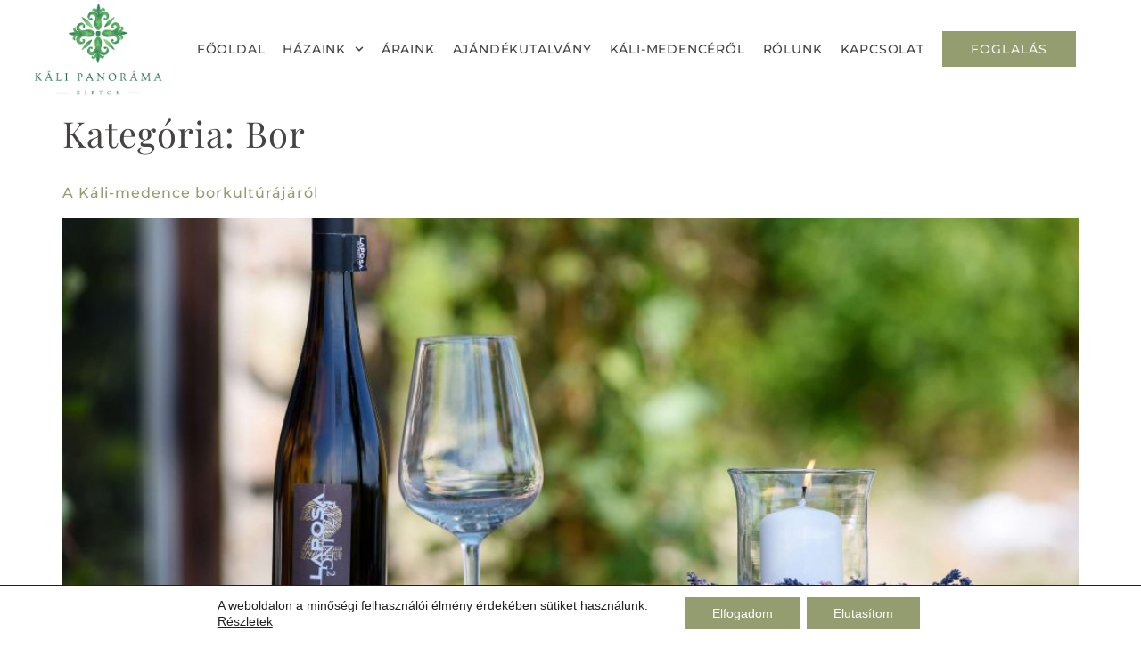

--- FILE ---
content_type: text/html; charset=UTF-8
request_url: https://www.kalipanoramaresort.com/category/bor/
body_size: 20566
content:
<!doctype html>
<html lang="hu">
<head>
<meta charset="UTF-8">
<meta name="viewport" content="width=device-width, initial-scale=1">
<link rel="profile" href="https://gmpg.org/xfn/11">
<meta name='robots' content='index, follow, max-image-preview:large, max-snippet:-1, max-video-preview:-1' />
<!-- This site is optimized with the Yoast SEO plugin v26.7 - https://yoast.com/wordpress/plugins/seo/ -->
<title>Bor Archívum - Káli Panoráma Birtok</title>
<link rel="canonical" href="https://www.kalipanoramaresort.com/category/bor/" />
<meta property="og:locale" content="hu_HU" />
<meta property="og:type" content="article" />
<meta property="og:title" content="Bor Archívum - Káli Panoráma Birtok" />
<meta property="og:url" content="https://www.kalipanoramaresort.com/category/bor/" />
<meta property="og:site_name" content="Káli Panoráma Birtok" />
<meta name="twitter:card" content="summary_large_image" />
<script type="application/ld+json" class="yoast-schema-graph">{"@context":"https://schema.org","@graph":[{"@type":"CollectionPage","@id":"https://www.kalipanoramaresort.com/category/bor/","url":"https://www.kalipanoramaresort.com/category/bor/","name":"Bor Archívum - Káli Panoráma Birtok","isPartOf":{"@id":"https://www.kalipanoramaresort.com/#website"},"primaryImageOfPage":{"@id":"https://www.kalipanoramaresort.com/category/bor/#primaryimage"},"image":{"@id":"https://www.kalipanoramaresort.com/category/bor/#primaryimage"},"thumbnailUrl":"https://www.kalipanoramaresort.com/wp-content/uploads/2022/05/A-Káli-medence-borkultúrájáról-scaled-e1652178781302.jpg","breadcrumb":{"@id":"https://www.kalipanoramaresort.com/category/bor/#breadcrumb"},"inLanguage":"hu"},{"@type":"ImageObject","inLanguage":"hu","@id":"https://www.kalipanoramaresort.com/category/bor/#primaryimage","url":"https://www.kalipanoramaresort.com/wp-content/uploads/2022/05/A-Káli-medence-borkultúrájáról-scaled-e1652178781302.jpg","contentUrl":"https://www.kalipanoramaresort.com/wp-content/uploads/2022/05/A-Káli-medence-borkultúrájáról-scaled-e1652178781302.jpg","width":900,"height":560,"caption":"Káli Panoráma Resort | Káli-medencéről"},{"@type":"BreadcrumbList","@id":"https://www.kalipanoramaresort.com/category/bor/#breadcrumb","itemListElement":[{"@type":"ListItem","position":1,"name":"Kezdőlap","item":"https://www.kalipanoramaresort.com/"},{"@type":"ListItem","position":2,"name":"Bor"}]},{"@type":"WebSite","@id":"https://www.kalipanoramaresort.com/#website","url":"https://www.kalipanoramaresort.com/","name":"Káli Panoráma Birtok","description":"","publisher":{"@id":"https://www.kalipanoramaresort.com/#organization"},"potentialAction":[{"@type":"SearchAction","target":{"@type":"EntryPoint","urlTemplate":"https://www.kalipanoramaresort.com/?s={search_term_string}"},"query-input":{"@type":"PropertyValueSpecification","valueRequired":true,"valueName":"search_term_string"}}],"inLanguage":"hu"},{"@type":"Organization","@id":"https://www.kalipanoramaresort.com/#organization","name":"Káli Panoráma Birtok","url":"https://www.kalipanoramaresort.com/","logo":{"@type":"ImageObject","inLanguage":"hu","@id":"https://www.kalipanoramaresort.com/#/schema/logo/image/","url":"https://www.kalipanoramaresort.com/wp-content/uploads/2023/09/cropped-kali-panorama-birtok-logo-2023.png","contentUrl":"https://www.kalipanoramaresort.com/wp-content/uploads/2023/09/cropped-kali-panorama-birtok-logo-2023.png","width":751,"height":559,"caption":"Káli Panoráma Birtok"},"image":{"@id":"https://www.kalipanoramaresort.com/#/schema/logo/image/"}}]}</script>
<!-- / Yoast SEO plugin. -->
<script type='application/javascript'  id='pys-version-script'>console.log('PixelYourSite Free version 11.1.5.2');</script>
<link rel="alternate" type="application/rss+xml" title="Káli Panoráma Birtok &raquo; hírcsatorna" href="https://www.kalipanoramaresort.com/feed/" />
<link rel="alternate" type="application/rss+xml" title="Káli Panoráma Birtok &raquo; hozzászólás hírcsatorna" href="https://www.kalipanoramaresort.com/comments/feed/" />
<link rel="alternate" type="application/rss+xml" title="Káli Panoráma Birtok &raquo; Bor kategória hírcsatorna" href="https://www.kalipanoramaresort.com/category/bor/feed/" />
<style id='wp-img-auto-sizes-contain-inline-css'>
img:is([sizes=auto i],[sizes^="auto," i]){contain-intrinsic-size:3000px 1500px}
/*# sourceURL=wp-img-auto-sizes-contain-inline-css */
</style>
<style id='global-styles-inline-css'>
:root{--wp--preset--aspect-ratio--square: 1;--wp--preset--aspect-ratio--4-3: 4/3;--wp--preset--aspect-ratio--3-4: 3/4;--wp--preset--aspect-ratio--3-2: 3/2;--wp--preset--aspect-ratio--2-3: 2/3;--wp--preset--aspect-ratio--16-9: 16/9;--wp--preset--aspect-ratio--9-16: 9/16;--wp--preset--color--black: #000000;--wp--preset--color--cyan-bluish-gray: #abb8c3;--wp--preset--color--white: #ffffff;--wp--preset--color--pale-pink: #f78da7;--wp--preset--color--vivid-red: #cf2e2e;--wp--preset--color--luminous-vivid-orange: #ff6900;--wp--preset--color--luminous-vivid-amber: #fcb900;--wp--preset--color--light-green-cyan: #7bdcb5;--wp--preset--color--vivid-green-cyan: #00d084;--wp--preset--color--pale-cyan-blue: #8ed1fc;--wp--preset--color--vivid-cyan-blue: #0693e3;--wp--preset--color--vivid-purple: #9b51e0;--wp--preset--gradient--vivid-cyan-blue-to-vivid-purple: linear-gradient(135deg,rgb(6,147,227) 0%,rgb(155,81,224) 100%);--wp--preset--gradient--light-green-cyan-to-vivid-green-cyan: linear-gradient(135deg,rgb(122,220,180) 0%,rgb(0,208,130) 100%);--wp--preset--gradient--luminous-vivid-amber-to-luminous-vivid-orange: linear-gradient(135deg,rgb(252,185,0) 0%,rgb(255,105,0) 100%);--wp--preset--gradient--luminous-vivid-orange-to-vivid-red: linear-gradient(135deg,rgb(255,105,0) 0%,rgb(207,46,46) 100%);--wp--preset--gradient--very-light-gray-to-cyan-bluish-gray: linear-gradient(135deg,rgb(238,238,238) 0%,rgb(169,184,195) 100%);--wp--preset--gradient--cool-to-warm-spectrum: linear-gradient(135deg,rgb(74,234,220) 0%,rgb(151,120,209) 20%,rgb(207,42,186) 40%,rgb(238,44,130) 60%,rgb(251,105,98) 80%,rgb(254,248,76) 100%);--wp--preset--gradient--blush-light-purple: linear-gradient(135deg,rgb(255,206,236) 0%,rgb(152,150,240) 100%);--wp--preset--gradient--blush-bordeaux: linear-gradient(135deg,rgb(254,205,165) 0%,rgb(254,45,45) 50%,rgb(107,0,62) 100%);--wp--preset--gradient--luminous-dusk: linear-gradient(135deg,rgb(255,203,112) 0%,rgb(199,81,192) 50%,rgb(65,88,208) 100%);--wp--preset--gradient--pale-ocean: linear-gradient(135deg,rgb(255,245,203) 0%,rgb(182,227,212) 50%,rgb(51,167,181) 100%);--wp--preset--gradient--electric-grass: linear-gradient(135deg,rgb(202,248,128) 0%,rgb(113,206,126) 100%);--wp--preset--gradient--midnight: linear-gradient(135deg,rgb(2,3,129) 0%,rgb(40,116,252) 100%);--wp--preset--font-size--small: 13px;--wp--preset--font-size--medium: 20px;--wp--preset--font-size--large: 36px;--wp--preset--font-size--x-large: 42px;--wp--preset--spacing--20: 0.44rem;--wp--preset--spacing--30: 0.67rem;--wp--preset--spacing--40: 1rem;--wp--preset--spacing--50: 1.5rem;--wp--preset--spacing--60: 2.25rem;--wp--preset--spacing--70: 3.38rem;--wp--preset--spacing--80: 5.06rem;--wp--preset--shadow--natural: 6px 6px 9px rgba(0, 0, 0, 0.2);--wp--preset--shadow--deep: 12px 12px 50px rgba(0, 0, 0, 0.4);--wp--preset--shadow--sharp: 6px 6px 0px rgba(0, 0, 0, 0.2);--wp--preset--shadow--outlined: 6px 6px 0px -3px rgb(255, 255, 255), 6px 6px rgb(0, 0, 0);--wp--preset--shadow--crisp: 6px 6px 0px rgb(0, 0, 0);}:root { --wp--style--global--content-size: 800px;--wp--style--global--wide-size: 1200px; }:where(body) { margin: 0; }.wp-site-blocks > .alignleft { float: left; margin-right: 2em; }.wp-site-blocks > .alignright { float: right; margin-left: 2em; }.wp-site-blocks > .aligncenter { justify-content: center; margin-left: auto; margin-right: auto; }:where(.wp-site-blocks) > * { margin-block-start: 24px; margin-block-end: 0; }:where(.wp-site-blocks) > :first-child { margin-block-start: 0; }:where(.wp-site-blocks) > :last-child { margin-block-end: 0; }:root { --wp--style--block-gap: 24px; }:root :where(.is-layout-flow) > :first-child{margin-block-start: 0;}:root :where(.is-layout-flow) > :last-child{margin-block-end: 0;}:root :where(.is-layout-flow) > *{margin-block-start: 24px;margin-block-end: 0;}:root :where(.is-layout-constrained) > :first-child{margin-block-start: 0;}:root :where(.is-layout-constrained) > :last-child{margin-block-end: 0;}:root :where(.is-layout-constrained) > *{margin-block-start: 24px;margin-block-end: 0;}:root :where(.is-layout-flex){gap: 24px;}:root :where(.is-layout-grid){gap: 24px;}.is-layout-flow > .alignleft{float: left;margin-inline-start: 0;margin-inline-end: 2em;}.is-layout-flow > .alignright{float: right;margin-inline-start: 2em;margin-inline-end: 0;}.is-layout-flow > .aligncenter{margin-left: auto !important;margin-right: auto !important;}.is-layout-constrained > .alignleft{float: left;margin-inline-start: 0;margin-inline-end: 2em;}.is-layout-constrained > .alignright{float: right;margin-inline-start: 2em;margin-inline-end: 0;}.is-layout-constrained > .aligncenter{margin-left: auto !important;margin-right: auto !important;}.is-layout-constrained > :where(:not(.alignleft):not(.alignright):not(.alignfull)){max-width: var(--wp--style--global--content-size);margin-left: auto !important;margin-right: auto !important;}.is-layout-constrained > .alignwide{max-width: var(--wp--style--global--wide-size);}body .is-layout-flex{display: flex;}.is-layout-flex{flex-wrap: wrap;align-items: center;}.is-layout-flex > :is(*, div){margin: 0;}body .is-layout-grid{display: grid;}.is-layout-grid > :is(*, div){margin: 0;}body{padding-top: 0px;padding-right: 0px;padding-bottom: 0px;padding-left: 0px;}a:where(:not(.wp-element-button)){text-decoration: underline;}:root :where(.wp-element-button, .wp-block-button__link){background-color: #32373c;border-width: 0;color: #fff;font-family: inherit;font-size: inherit;font-style: inherit;font-weight: inherit;letter-spacing: inherit;line-height: inherit;padding-top: calc(0.667em + 2px);padding-right: calc(1.333em + 2px);padding-bottom: calc(0.667em + 2px);padding-left: calc(1.333em + 2px);text-decoration: none;text-transform: inherit;}.has-black-color{color: var(--wp--preset--color--black) !important;}.has-cyan-bluish-gray-color{color: var(--wp--preset--color--cyan-bluish-gray) !important;}.has-white-color{color: var(--wp--preset--color--white) !important;}.has-pale-pink-color{color: var(--wp--preset--color--pale-pink) !important;}.has-vivid-red-color{color: var(--wp--preset--color--vivid-red) !important;}.has-luminous-vivid-orange-color{color: var(--wp--preset--color--luminous-vivid-orange) !important;}.has-luminous-vivid-amber-color{color: var(--wp--preset--color--luminous-vivid-amber) !important;}.has-light-green-cyan-color{color: var(--wp--preset--color--light-green-cyan) !important;}.has-vivid-green-cyan-color{color: var(--wp--preset--color--vivid-green-cyan) !important;}.has-pale-cyan-blue-color{color: var(--wp--preset--color--pale-cyan-blue) !important;}.has-vivid-cyan-blue-color{color: var(--wp--preset--color--vivid-cyan-blue) !important;}.has-vivid-purple-color{color: var(--wp--preset--color--vivid-purple) !important;}.has-black-background-color{background-color: var(--wp--preset--color--black) !important;}.has-cyan-bluish-gray-background-color{background-color: var(--wp--preset--color--cyan-bluish-gray) !important;}.has-white-background-color{background-color: var(--wp--preset--color--white) !important;}.has-pale-pink-background-color{background-color: var(--wp--preset--color--pale-pink) !important;}.has-vivid-red-background-color{background-color: var(--wp--preset--color--vivid-red) !important;}.has-luminous-vivid-orange-background-color{background-color: var(--wp--preset--color--luminous-vivid-orange) !important;}.has-luminous-vivid-amber-background-color{background-color: var(--wp--preset--color--luminous-vivid-amber) !important;}.has-light-green-cyan-background-color{background-color: var(--wp--preset--color--light-green-cyan) !important;}.has-vivid-green-cyan-background-color{background-color: var(--wp--preset--color--vivid-green-cyan) !important;}.has-pale-cyan-blue-background-color{background-color: var(--wp--preset--color--pale-cyan-blue) !important;}.has-vivid-cyan-blue-background-color{background-color: var(--wp--preset--color--vivid-cyan-blue) !important;}.has-vivid-purple-background-color{background-color: var(--wp--preset--color--vivid-purple) !important;}.has-black-border-color{border-color: var(--wp--preset--color--black) !important;}.has-cyan-bluish-gray-border-color{border-color: var(--wp--preset--color--cyan-bluish-gray) !important;}.has-white-border-color{border-color: var(--wp--preset--color--white) !important;}.has-pale-pink-border-color{border-color: var(--wp--preset--color--pale-pink) !important;}.has-vivid-red-border-color{border-color: var(--wp--preset--color--vivid-red) !important;}.has-luminous-vivid-orange-border-color{border-color: var(--wp--preset--color--luminous-vivid-orange) !important;}.has-luminous-vivid-amber-border-color{border-color: var(--wp--preset--color--luminous-vivid-amber) !important;}.has-light-green-cyan-border-color{border-color: var(--wp--preset--color--light-green-cyan) !important;}.has-vivid-green-cyan-border-color{border-color: var(--wp--preset--color--vivid-green-cyan) !important;}.has-pale-cyan-blue-border-color{border-color: var(--wp--preset--color--pale-cyan-blue) !important;}.has-vivid-cyan-blue-border-color{border-color: var(--wp--preset--color--vivid-cyan-blue) !important;}.has-vivid-purple-border-color{border-color: var(--wp--preset--color--vivid-purple) !important;}.has-vivid-cyan-blue-to-vivid-purple-gradient-background{background: var(--wp--preset--gradient--vivid-cyan-blue-to-vivid-purple) !important;}.has-light-green-cyan-to-vivid-green-cyan-gradient-background{background: var(--wp--preset--gradient--light-green-cyan-to-vivid-green-cyan) !important;}.has-luminous-vivid-amber-to-luminous-vivid-orange-gradient-background{background: var(--wp--preset--gradient--luminous-vivid-amber-to-luminous-vivid-orange) !important;}.has-luminous-vivid-orange-to-vivid-red-gradient-background{background: var(--wp--preset--gradient--luminous-vivid-orange-to-vivid-red) !important;}.has-very-light-gray-to-cyan-bluish-gray-gradient-background{background: var(--wp--preset--gradient--very-light-gray-to-cyan-bluish-gray) !important;}.has-cool-to-warm-spectrum-gradient-background{background: var(--wp--preset--gradient--cool-to-warm-spectrum) !important;}.has-blush-light-purple-gradient-background{background: var(--wp--preset--gradient--blush-light-purple) !important;}.has-blush-bordeaux-gradient-background{background: var(--wp--preset--gradient--blush-bordeaux) !important;}.has-luminous-dusk-gradient-background{background: var(--wp--preset--gradient--luminous-dusk) !important;}.has-pale-ocean-gradient-background{background: var(--wp--preset--gradient--pale-ocean) !important;}.has-electric-grass-gradient-background{background: var(--wp--preset--gradient--electric-grass) !important;}.has-midnight-gradient-background{background: var(--wp--preset--gradient--midnight) !important;}.has-small-font-size{font-size: var(--wp--preset--font-size--small) !important;}.has-medium-font-size{font-size: var(--wp--preset--font-size--medium) !important;}.has-large-font-size{font-size: var(--wp--preset--font-size--large) !important;}.has-x-large-font-size{font-size: var(--wp--preset--font-size--x-large) !important;}
:root :where(.wp-block-pullquote){font-size: 1.5em;line-height: 1.6;}
/*# sourceURL=global-styles-inline-css */
</style>
<!-- <link rel='stylesheet' id='parent-style-css' href='https://www.kalipanoramaresort.com/wp-content/themes/hello-elementor/style.css?ver=6.9' media='all' /> -->
<!-- <link rel='stylesheet' id='hello-elementor-css' href='https://www.kalipanoramaresort.com/wp-content/themes/hello-elementor/assets/css/reset.css?ver=3.4.5' media='all' /> -->
<!-- <link rel='stylesheet' id='hello-elementor-theme-style-css' href='https://www.kalipanoramaresort.com/wp-content/themes/hello-elementor/assets/css/theme.css?ver=3.4.5' media='all' /> -->
<!-- <link rel='stylesheet' id='hello-elementor-header-footer-css' href='https://www.kalipanoramaresort.com/wp-content/themes/hello-elementor/assets/css/header-footer.css?ver=3.4.5' media='all' /> -->
<!-- <link rel='stylesheet' id='elementor-frontend-css' href='https://www.kalipanoramaresort.com/wp-content/plugins/elementor/assets/css/frontend.min.css?ver=3.34.1' media='all' /> -->
<!-- <link rel='stylesheet' id='widget-image-css' href='https://www.kalipanoramaresort.com/wp-content/plugins/elementor/assets/css/widget-image.min.css?ver=3.34.1' media='all' /> -->
<!-- <link rel='stylesheet' id='widget-nav-menu-css' href='https://www.kalipanoramaresort.com/wp-content/plugins/elementor-pro/assets/css/widget-nav-menu.min.css?ver=3.34.0' media='all' /> -->
<!-- <link rel='stylesheet' id='e-sticky-css' href='https://www.kalipanoramaresort.com/wp-content/plugins/elementor-pro/assets/css/modules/sticky.min.css?ver=3.34.0' media='all' /> -->
<!-- <link rel='stylesheet' id='e-motion-fx-css' href='https://www.kalipanoramaresort.com/wp-content/plugins/elementor-pro/assets/css/modules/motion-fx.min.css?ver=3.34.0' media='all' /> -->
<!-- <link rel='stylesheet' id='widget-pp-advanced-menu-css' href='https://www.kalipanoramaresort.com/wp-content/plugins/powerpack-elements/assets/css/min/widget-advanced-menu.min.css?ver=2.12.15' media='all' /> -->
<!-- <link rel='stylesheet' id='widget-pp-album-css' href='https://www.kalipanoramaresort.com/wp-content/plugins/powerpack-elements/assets/css/min/widget-album.min.css?ver=2.12.15' media='all' /> -->
<!-- <link rel='stylesheet' id='swiper-css' href='https://www.kalipanoramaresort.com/wp-content/plugins/elementor/assets/lib/swiper/v8/css/swiper.min.css?ver=8.4.5' media='all' /> -->
<!-- <link rel='stylesheet' id='e-swiper-css' href='https://www.kalipanoramaresort.com/wp-content/plugins/elementor/assets/css/conditionals/e-swiper.min.css?ver=3.34.1' media='all' /> -->
<!-- <link rel='stylesheet' id='widget-gallery-css' href='https://www.kalipanoramaresort.com/wp-content/plugins/elementor-pro/assets/css/widget-gallery.min.css?ver=3.34.0' media='all' /> -->
<!-- <link rel='stylesheet' id='elementor-gallery-css' href='https://www.kalipanoramaresort.com/wp-content/plugins/elementor/assets/lib/e-gallery/css/e-gallery.min.css?ver=1.2.0' media='all' /> -->
<!-- <link rel='stylesheet' id='e-transitions-css' href='https://www.kalipanoramaresort.com/wp-content/plugins/elementor-pro/assets/css/conditionals/transitions.min.css?ver=3.34.0' media='all' /> -->
<link rel="stylesheet" type="text/css" href="//www.kalipanoramaresort.com/wp-content/cache/wpfc-minified/mmj4dbdk/bfvu8.css" media="all"/>
<link rel='stylesheet' id='elementor-post-5-css' href='https://www.kalipanoramaresort.com/wp-content/uploads/elementor/css/post-5.css?ver=1768582912' media='all' />
<!-- <link rel='stylesheet' id='pp-extensions-css' href='https://www.kalipanoramaresort.com/wp-content/plugins/powerpack-elements/assets/css/min/extensions.min.css?ver=2.12.15' media='all' /> -->
<!-- <link rel='stylesheet' id='pp-tooltip-css' href='https://www.kalipanoramaresort.com/wp-content/plugins/powerpack-elements/assets/css/min/tooltip.min.css?ver=2.12.15' media='all' /> -->
<link rel="stylesheet" type="text/css" href="//www.kalipanoramaresort.com/wp-content/cache/wpfc-minified/2yh0edkm/bk738.css" media="all"/>
<link rel='stylesheet' id='elementor-post-169-css' href='https://www.kalipanoramaresort.com/wp-content/uploads/elementor/css/post-169.css?ver=1768582912' media='all' />
<link rel='stylesheet' id='elementor-post-176-css' href='https://www.kalipanoramaresort.com/wp-content/uploads/elementor/css/post-176.css?ver=1768890555' media='all' />
<!-- <link rel='stylesheet' id='moove_gdpr_frontend-css' href='https://www.kalipanoramaresort.com/wp-content/plugins/gdpr-cookie-compliance/dist/styles/gdpr-main-nf.css?ver=5.0.9' media='all' /> -->
<link rel="stylesheet" type="text/css" href="//www.kalipanoramaresort.com/wp-content/cache/wpfc-minified/rwu9u4a/aaw7l.css" media="all"/>
<style id='moove_gdpr_frontend-inline-css'>
#moove_gdpr_cookie_modal .moove-gdpr-modal-content .moove-gdpr-tab-main h3.tab-title, 
#moove_gdpr_cookie_modal .moove-gdpr-modal-content .moove-gdpr-tab-main span.tab-title,
#moove_gdpr_cookie_modal .moove-gdpr-modal-content .moove-gdpr-modal-left-content #moove-gdpr-menu li a, 
#moove_gdpr_cookie_modal .moove-gdpr-modal-content .moove-gdpr-modal-left-content #moove-gdpr-menu li button,
#moove_gdpr_cookie_modal .moove-gdpr-modal-content .moove-gdpr-modal-left-content .moove-gdpr-branding-cnt a,
#moove_gdpr_cookie_modal .moove-gdpr-modal-content .moove-gdpr-modal-footer-content .moove-gdpr-button-holder a.mgbutton, 
#moove_gdpr_cookie_modal .moove-gdpr-modal-content .moove-gdpr-modal-footer-content .moove-gdpr-button-holder button.mgbutton,
#moove_gdpr_cookie_modal .cookie-switch .cookie-slider:after, 
#moove_gdpr_cookie_modal .cookie-switch .slider:after, 
#moove_gdpr_cookie_modal .switch .cookie-slider:after, 
#moove_gdpr_cookie_modal .switch .slider:after,
#moove_gdpr_cookie_info_bar .moove-gdpr-info-bar-container .moove-gdpr-info-bar-content p, 
#moove_gdpr_cookie_info_bar .moove-gdpr-info-bar-container .moove-gdpr-info-bar-content p a,
#moove_gdpr_cookie_info_bar .moove-gdpr-info-bar-container .moove-gdpr-info-bar-content a.mgbutton, 
#moove_gdpr_cookie_info_bar .moove-gdpr-info-bar-container .moove-gdpr-info-bar-content button.mgbutton,
#moove_gdpr_cookie_modal .moove-gdpr-modal-content .moove-gdpr-tab-main .moove-gdpr-tab-main-content h1, 
#moove_gdpr_cookie_modal .moove-gdpr-modal-content .moove-gdpr-tab-main .moove-gdpr-tab-main-content h2, 
#moove_gdpr_cookie_modal .moove-gdpr-modal-content .moove-gdpr-tab-main .moove-gdpr-tab-main-content h3, 
#moove_gdpr_cookie_modal .moove-gdpr-modal-content .moove-gdpr-tab-main .moove-gdpr-tab-main-content h4, 
#moove_gdpr_cookie_modal .moove-gdpr-modal-content .moove-gdpr-tab-main .moove-gdpr-tab-main-content h5, 
#moove_gdpr_cookie_modal .moove-gdpr-modal-content .moove-gdpr-tab-main .moove-gdpr-tab-main-content h6,
#moove_gdpr_cookie_modal .moove-gdpr-modal-content.moove_gdpr_modal_theme_v2 .moove-gdpr-modal-title .tab-title,
#moove_gdpr_cookie_modal .moove-gdpr-modal-content.moove_gdpr_modal_theme_v2 .moove-gdpr-tab-main h3.tab-title, 
#moove_gdpr_cookie_modal .moove-gdpr-modal-content.moove_gdpr_modal_theme_v2 .moove-gdpr-tab-main span.tab-title,
#moove_gdpr_cookie_modal .moove-gdpr-modal-content.moove_gdpr_modal_theme_v2 .moove-gdpr-branding-cnt a {
font-weight: inherit				}
#moove_gdpr_cookie_modal,#moove_gdpr_cookie_info_bar,.gdpr_cookie_settings_shortcode_content{font-family:&#039;Montserrat&#039;,sans-serif}#moove_gdpr_save_popup_settings_button{background-color:#373737;color:#fff}#moove_gdpr_save_popup_settings_button:hover{background-color:#000}#moove_gdpr_cookie_info_bar .moove-gdpr-info-bar-container .moove-gdpr-info-bar-content a.mgbutton,#moove_gdpr_cookie_info_bar .moove-gdpr-info-bar-container .moove-gdpr-info-bar-content button.mgbutton{background-color:#949d70}#moove_gdpr_cookie_modal .moove-gdpr-modal-content .moove-gdpr-modal-footer-content .moove-gdpr-button-holder a.mgbutton,#moove_gdpr_cookie_modal .moove-gdpr-modal-content .moove-gdpr-modal-footer-content .moove-gdpr-button-holder button.mgbutton,.gdpr_cookie_settings_shortcode_content .gdpr-shr-button.button-green{background-color:#949d70;border-color:#949d70}#moove_gdpr_cookie_modal .moove-gdpr-modal-content .moove-gdpr-modal-footer-content .moove-gdpr-button-holder a.mgbutton:hover,#moove_gdpr_cookie_modal .moove-gdpr-modal-content .moove-gdpr-modal-footer-content .moove-gdpr-button-holder button.mgbutton:hover,.gdpr_cookie_settings_shortcode_content .gdpr-shr-button.button-green:hover{background-color:#fff;color:#949d70}#moove_gdpr_cookie_modal .moove-gdpr-modal-content .moove-gdpr-modal-close i,#moove_gdpr_cookie_modal .moove-gdpr-modal-content .moove-gdpr-modal-close span.gdpr-icon{background-color:#949d70;border:1px solid #949d70}#moove_gdpr_cookie_info_bar span.moove-gdpr-infobar-allow-all.focus-g,#moove_gdpr_cookie_info_bar span.moove-gdpr-infobar-allow-all:focus,#moove_gdpr_cookie_info_bar button.moove-gdpr-infobar-allow-all.focus-g,#moove_gdpr_cookie_info_bar button.moove-gdpr-infobar-allow-all:focus,#moove_gdpr_cookie_info_bar span.moove-gdpr-infobar-reject-btn.focus-g,#moove_gdpr_cookie_info_bar span.moove-gdpr-infobar-reject-btn:focus,#moove_gdpr_cookie_info_bar button.moove-gdpr-infobar-reject-btn.focus-g,#moove_gdpr_cookie_info_bar button.moove-gdpr-infobar-reject-btn:focus,#moove_gdpr_cookie_info_bar span.change-settings-button.focus-g,#moove_gdpr_cookie_info_bar span.change-settings-button:focus,#moove_gdpr_cookie_info_bar button.change-settings-button.focus-g,#moove_gdpr_cookie_info_bar button.change-settings-button:focus{-webkit-box-shadow:0 0 1px 3px #949d70;-moz-box-shadow:0 0 1px 3px #949d70;box-shadow:0 0 1px 3px #949d70}#moove_gdpr_cookie_modal .moove-gdpr-modal-content .moove-gdpr-modal-close i:hover,#moove_gdpr_cookie_modal .moove-gdpr-modal-content .moove-gdpr-modal-close span.gdpr-icon:hover,#moove_gdpr_cookie_info_bar span[data-href]>u.change-settings-button{color:#949d70}#moove_gdpr_cookie_modal .moove-gdpr-modal-content .moove-gdpr-modal-left-content #moove-gdpr-menu li.menu-item-selected a span.gdpr-icon,#moove_gdpr_cookie_modal .moove-gdpr-modal-content .moove-gdpr-modal-left-content #moove-gdpr-menu li.menu-item-selected button span.gdpr-icon{color:inherit}#moove_gdpr_cookie_modal .moove-gdpr-modal-content .moove-gdpr-modal-left-content #moove-gdpr-menu li a span.gdpr-icon,#moove_gdpr_cookie_modal .moove-gdpr-modal-content .moove-gdpr-modal-left-content #moove-gdpr-menu li button span.gdpr-icon{color:inherit}#moove_gdpr_cookie_modal .gdpr-acc-link{line-height:0;font-size:0;color:transparent;position:absolute}#moove_gdpr_cookie_modal .moove-gdpr-modal-content .moove-gdpr-modal-close:hover i,#moove_gdpr_cookie_modal .moove-gdpr-modal-content .moove-gdpr-modal-left-content #moove-gdpr-menu li a,#moove_gdpr_cookie_modal .moove-gdpr-modal-content .moove-gdpr-modal-left-content #moove-gdpr-menu li button,#moove_gdpr_cookie_modal .moove-gdpr-modal-content .moove-gdpr-modal-left-content #moove-gdpr-menu li button i,#moove_gdpr_cookie_modal .moove-gdpr-modal-content .moove-gdpr-modal-left-content #moove-gdpr-menu li a i,#moove_gdpr_cookie_modal .moove-gdpr-modal-content .moove-gdpr-tab-main .moove-gdpr-tab-main-content a:hover,#moove_gdpr_cookie_info_bar.moove-gdpr-dark-scheme .moove-gdpr-info-bar-container .moove-gdpr-info-bar-content a.mgbutton:hover,#moove_gdpr_cookie_info_bar.moove-gdpr-dark-scheme .moove-gdpr-info-bar-container .moove-gdpr-info-bar-content button.mgbutton:hover,#moove_gdpr_cookie_info_bar.moove-gdpr-dark-scheme .moove-gdpr-info-bar-container .moove-gdpr-info-bar-content a:hover,#moove_gdpr_cookie_info_bar.moove-gdpr-dark-scheme .moove-gdpr-info-bar-container .moove-gdpr-info-bar-content button:hover,#moove_gdpr_cookie_info_bar.moove-gdpr-dark-scheme .moove-gdpr-info-bar-container .moove-gdpr-info-bar-content span.change-settings-button:hover,#moove_gdpr_cookie_info_bar.moove-gdpr-dark-scheme .moove-gdpr-info-bar-container .moove-gdpr-info-bar-content button.change-settings-button:hover,#moove_gdpr_cookie_info_bar.moove-gdpr-dark-scheme .moove-gdpr-info-bar-container .moove-gdpr-info-bar-content u.change-settings-button:hover,#moove_gdpr_cookie_info_bar span[data-href]>u.change-settings-button,#moove_gdpr_cookie_info_bar.moove-gdpr-dark-scheme .moove-gdpr-info-bar-container .moove-gdpr-info-bar-content a.mgbutton.focus-g,#moove_gdpr_cookie_info_bar.moove-gdpr-dark-scheme .moove-gdpr-info-bar-container .moove-gdpr-info-bar-content button.mgbutton.focus-g,#moove_gdpr_cookie_info_bar.moove-gdpr-dark-scheme .moove-gdpr-info-bar-container .moove-gdpr-info-bar-content a.focus-g,#moove_gdpr_cookie_info_bar.moove-gdpr-dark-scheme .moove-gdpr-info-bar-container .moove-gdpr-info-bar-content button.focus-g,#moove_gdpr_cookie_info_bar.moove-gdpr-dark-scheme .moove-gdpr-info-bar-container .moove-gdpr-info-bar-content a.mgbutton:focus,#moove_gdpr_cookie_info_bar.moove-gdpr-dark-scheme .moove-gdpr-info-bar-container .moove-gdpr-info-bar-content button.mgbutton:focus,#moove_gdpr_cookie_info_bar.moove-gdpr-dark-scheme .moove-gdpr-info-bar-container .moove-gdpr-info-bar-content a:focus,#moove_gdpr_cookie_info_bar.moove-gdpr-dark-scheme .moove-gdpr-info-bar-container .moove-gdpr-info-bar-content button:focus,#moove_gdpr_cookie_info_bar.moove-gdpr-dark-scheme .moove-gdpr-info-bar-container .moove-gdpr-info-bar-content span.change-settings-button.focus-g,span.change-settings-button:focus,button.change-settings-button.focus-g,button.change-settings-button:focus,#moove_gdpr_cookie_info_bar.moove-gdpr-dark-scheme .moove-gdpr-info-bar-container .moove-gdpr-info-bar-content u.change-settings-button.focus-g,#moove_gdpr_cookie_info_bar.moove-gdpr-dark-scheme .moove-gdpr-info-bar-container .moove-gdpr-info-bar-content u.change-settings-button:focus{color:#949d70}#moove_gdpr_cookie_modal .moove-gdpr-branding.focus-g span,#moove_gdpr_cookie_modal .moove-gdpr-modal-content .moove-gdpr-tab-main a.focus-g,#moove_gdpr_cookie_modal .moove-gdpr-modal-content .moove-gdpr-tab-main .gdpr-cd-details-toggle.focus-g{color:#949d70}#moove_gdpr_cookie_modal.gdpr_lightbox-hide{display:none}#moove_gdpr_cookie_info_bar .moove-gdpr-info-bar-container .moove-gdpr-info-bar-content a.mgbutton,#moove_gdpr_cookie_info_bar .moove-gdpr-info-bar-container .moove-gdpr-info-bar-content button.mgbutton,#moove_gdpr_cookie_modal .moove-gdpr-modal-content .moove-gdpr-modal-footer-content .moove-gdpr-button-holder a.mgbutton,#moove_gdpr_cookie_modal .moove-gdpr-modal-content .moove-gdpr-modal-footer-content .moove-gdpr-button-holder button.mgbutton,.gdpr-shr-button,#moove_gdpr_cookie_info_bar .moove-gdpr-infobar-close-btn{border-radius:0}
/*# sourceURL=moove_gdpr_frontend-inline-css */
</style>
<!-- <link rel='stylesheet' id='elementor-gf-local-playfairdisplay-css' href='https://www.kalipanoramaresort.com/wp-content/uploads/elementor/google-fonts/css/playfairdisplay.css?ver=1742631469' media='all' /> -->
<!-- <link rel='stylesheet' id='elementor-gf-local-montserrat-css' href='https://www.kalipanoramaresort.com/wp-content/uploads/elementor/google-fonts/css/montserrat.css?ver=1742631473' media='all' /> -->
<link rel="stylesheet" type="text/css" href="//www.kalipanoramaresort.com/wp-content/cache/wpfc-minified/q8gp19zm/aaw7l.css" media="all"/>
<script id="jquery-core-js-extra">
var pp = {"ajax_url":"https://www.kalipanoramaresort.com/wp-admin/admin-ajax.php"};
var pysFacebookRest = {"restApiUrl":"https://www.kalipanoramaresort.com/wp-json/pys-facebook/v1/event","debug":""};
//# sourceURL=jquery-core-js-extra
</script>
<script src='//www.kalipanoramaresort.com/wp-content/cache/wpfc-minified/drrh8nbu/aaw7l.js' type="text/javascript"></script>
<!-- <script src="https://www.kalipanoramaresort.com/wp-includes/js/jquery/jquery.min.js?ver=3.7.1" id="jquery-core-js"></script> -->
<!-- <script src="https://www.kalipanoramaresort.com/wp-includes/js/jquery/jquery-migrate.min.js?ver=3.4.1" id="jquery-migrate-js"></script> -->
<!-- <script src="https://www.kalipanoramaresort.com/wp-content/plugins/pixelyoursite/dist/scripts/jquery.bind-first-0.2.3.min.js?ver=0.2.3" id="jquery-bind-first-js"></script> -->
<!-- <script src="https://www.kalipanoramaresort.com/wp-content/plugins/pixelyoursite/dist/scripts/js.cookie-2.1.3.min.js?ver=2.1.3" id="js-cookie-pys-js"></script> -->
<!-- <script src="https://www.kalipanoramaresort.com/wp-content/plugins/pixelyoursite/dist/scripts/tld.min.js?ver=2.3.1" id="js-tld-js"></script> -->
<script id="pys-js-extra">
var pysOptions = {"staticEvents":{"facebook":{"init_event":[{"delay":0,"type":"static","ajaxFire":false,"name":"PageView","pixelIds":["362439310066449"],"eventID":"f32dca5b-5e88-499c-b115-2887d8430894","params":{"page_title":"Bor","post_type":"category","post_id":15,"plugin":"PixelYourSite","user_role":"guest","event_url":"www.kalipanoramaresort.com/category/bor/"},"e_id":"init_event","ids":[],"hasTimeWindow":false,"timeWindow":0,"woo_order":"","edd_order":""}]}},"dynamicEvents":[],"triggerEvents":[],"triggerEventTypes":[],"facebook":{"pixelIds":["362439310066449"],"advancedMatching":{"external_id":"feefeaabdecbcdfabccaadcfc"},"advancedMatchingEnabled":true,"removeMetadata":false,"wooVariableAsSimple":false,"serverApiEnabled":true,"wooCRSendFromServer":false,"send_external_id":null,"enabled_medical":false,"do_not_track_medical_param":["event_url","post_title","page_title","landing_page","content_name","categories","category_name","tags"],"meta_ldu":false},"debug":"","siteUrl":"https://www.kalipanoramaresort.com","ajaxUrl":"https://www.kalipanoramaresort.com/wp-admin/admin-ajax.php","ajax_event":"a5d488d9ae","enable_remove_download_url_param":"1","cookie_duration":"7","last_visit_duration":"60","enable_success_send_form":"","ajaxForServerEvent":"1","ajaxForServerStaticEvent":"1","useSendBeacon":"1","send_external_id":"1","external_id_expire":"180","track_cookie_for_subdomains":"1","google_consent_mode":"1","gdpr":{"ajax_enabled":false,"all_disabled_by_api":false,"facebook_disabled_by_api":false,"analytics_disabled_by_api":false,"google_ads_disabled_by_api":false,"pinterest_disabled_by_api":false,"bing_disabled_by_api":false,"reddit_disabled_by_api":false,"externalID_disabled_by_api":false,"facebook_prior_consent_enabled":true,"analytics_prior_consent_enabled":true,"google_ads_prior_consent_enabled":null,"pinterest_prior_consent_enabled":true,"bing_prior_consent_enabled":true,"cookiebot_integration_enabled":false,"cookiebot_facebook_consent_category":"marketing","cookiebot_analytics_consent_category":"statistics","cookiebot_tiktok_consent_category":"marketing","cookiebot_google_ads_consent_category":"marketing","cookiebot_pinterest_consent_category":"marketing","cookiebot_bing_consent_category":"marketing","consent_magic_integration_enabled":false,"real_cookie_banner_integration_enabled":false,"cookie_notice_integration_enabled":false,"cookie_law_info_integration_enabled":false,"analytics_storage":{"enabled":true,"value":"granted","filter":false},"ad_storage":{"enabled":true,"value":"granted","filter":false},"ad_user_data":{"enabled":true,"value":"granted","filter":false},"ad_personalization":{"enabled":true,"value":"granted","filter":false}},"cookie":{"disabled_all_cookie":false,"disabled_start_session_cookie":false,"disabled_advanced_form_data_cookie":false,"disabled_landing_page_cookie":false,"disabled_first_visit_cookie":false,"disabled_trafficsource_cookie":false,"disabled_utmTerms_cookie":false,"disabled_utmId_cookie":false},"tracking_analytics":{"TrafficSource":"direct","TrafficLanding":"undefined","TrafficUtms":[],"TrafficUtmsId":[]},"GATags":{"ga_datalayer_type":"default","ga_datalayer_name":"dataLayerPYS"},"woo":{"enabled":false},"edd":{"enabled":false},"cache_bypass":"1768920263"};
//# sourceURL=pys-js-extra
</script>
<script src='//www.kalipanoramaresort.com/wp-content/cache/wpfc-minified/97vte915/aaw7l.js' type="text/javascript"></script>
<!-- <script src="https://www.kalipanoramaresort.com/wp-content/plugins/pixelyoursite/dist/scripts/public.js?ver=11.1.5.2" id="pys-js"></script> -->
<link rel="https://api.w.org/" href="https://www.kalipanoramaresort.com/wp-json/" /><link rel="alternate" title="JSON" type="application/json" href="https://www.kalipanoramaresort.com/wp-json/wp/v2/categories/15" /><link rel="EditURI" type="application/rsd+xml" title="RSD" href="https://www.kalipanoramaresort.com/xmlrpc.php?rsd" />
<meta name="generator" content="WordPress 6.9" />
<meta name="facebook-domain-verification" content="rrdqvscg7s7wowi3b0tpjxs4yy2g8j" /><meta name="facebook-domain-verification" content="uadmpp95ytgiic1ovn56vmtt4w97x4" /><meta name="generator" content="Elementor 3.34.1; features: e_font_icon_svg, additional_custom_breakpoints; settings: css_print_method-external, google_font-enabled, font_display-auto">
<meta name="google-site-verification" content="AZvcA36uP6YW-aidtbMpbRvhEnhqtGCNexzkT6XUAxU" />
<!-- Global site tag (gtag.js) - Google Analytics -->
<script async src="https://www.googletagmanager.com/gtag/js?id=UA-187664589-1"></script>
<script>
window.dataLayer = window.dataLayer || [];
function gtag(){dataLayer.push(arguments);}
gtag('js', new Date());
gtag('config', 'UA-187664589-1');
</script>
<style>
.e-con.e-parent:nth-of-type(n+4):not(.e-lazyloaded):not(.e-no-lazyload),
.e-con.e-parent:nth-of-type(n+4):not(.e-lazyloaded):not(.e-no-lazyload) * {
background-image: none !important;
}
@media screen and (max-height: 1024px) {
.e-con.e-parent:nth-of-type(n+3):not(.e-lazyloaded):not(.e-no-lazyload),
.e-con.e-parent:nth-of-type(n+3):not(.e-lazyloaded):not(.e-no-lazyload) * {
background-image: none !important;
}
}
@media screen and (max-height: 640px) {
.e-con.e-parent:nth-of-type(n+2):not(.e-lazyloaded):not(.e-no-lazyload),
.e-con.e-parent:nth-of-type(n+2):not(.e-lazyloaded):not(.e-no-lazyload) * {
background-image: none !important;
}
}
</style>
<link rel="icon" href="https://www.kalipanoramaresort.com/wp-content/uploads/2023/09/cropped-Kali_Panorama_Birtok_ikon-32x32.png" sizes="32x32" />
<link rel="icon" href="https://www.kalipanoramaresort.com/wp-content/uploads/2023/09/cropped-Kali_Panorama_Birtok_ikon-192x192.png" sizes="192x192" />
<link rel="apple-touch-icon" href="https://www.kalipanoramaresort.com/wp-content/uploads/2023/09/cropped-Kali_Panorama_Birtok_ikon-180x180.png" />
<meta name="msapplication-TileImage" content="https://www.kalipanoramaresort.com/wp-content/uploads/2023/09/cropped-Kali_Panorama_Birtok_ikon-270x270.png" />
</head>
<body class="archive category category-bor category-15 wp-custom-logo wp-embed-responsive wp-theme-hello-elementor wp-child-theme-helloelementorchildtheme hello-elementor-default elementor-default elementor-kit-5">
<a class="skip-link screen-reader-text" href="#content">Ugrás a tartalomhoz</a>
<header data-elementor-type="header" data-elementor-id="169" class="elementor elementor-169 elementor-location-header" data-elementor-post-type="elementor_library">
<section class="elementor-section elementor-top-section elementor-element elementor-element-f53ddd1 elementor-section-stretched elementor-hidden-tablet elementor-hidden-mobile elementor-section-content-middle elementor-section-boxed elementor-section-height-default elementor-section-height-default" data-id="f53ddd1" data-element_type="section" data-settings="{&quot;stretch_section&quot;:&quot;section-stretched&quot;,&quot;background_background&quot;:&quot;classic&quot;,&quot;background_motion_fx_motion_fx_scrolling&quot;:&quot;yes&quot;,&quot;sticky&quot;:&quot;top&quot;,&quot;sticky_on&quot;:[&quot;desktop&quot;,&quot;tablet&quot;],&quot;sticky_effects_offset&quot;:100,&quot;background_motion_fx_devices&quot;:[&quot;desktop&quot;,&quot;tablet&quot;,&quot;mobile&quot;],&quot;sticky_offset&quot;:0,&quot;sticky_anchor_link_offset&quot;:0}">
<div class="elementor-container elementor-column-gap-default">
<div class="elementor-column elementor-col-33 elementor-top-column elementor-element elementor-element-c316a1f" data-id="c316a1f" data-element_type="column" data-settings="{&quot;background_background&quot;:&quot;classic&quot;}">
<div class="elementor-widget-wrap elementor-element-populated">
<div class="elementor-element elementor-element-73af8c8 sticky-logo1 elementor-widget elementor-widget-image" data-id="73af8c8" data-element_type="widget" data-widget_type="image.default">
<a href="https://www.kalipanoramaresort.com/">
<img fetchpriority="high" width="512" height="512" src="https://www.kalipanoramaresort.com/wp-content/uploads/2023/09/cropped-Kali_Panorama_Birtok_ikon.png" class="attachment-full size-full wp-image-2309" alt="" srcset="https://www.kalipanoramaresort.com/wp-content/uploads/2023/09/cropped-Kali_Panorama_Birtok_ikon.png 512w, https://www.kalipanoramaresort.com/wp-content/uploads/2023/09/cropped-Kali_Panorama_Birtok_ikon-360x360.png 360w, https://www.kalipanoramaresort.com/wp-content/uploads/2023/09/cropped-Kali_Panorama_Birtok_ikon-150x150.png 150w, https://www.kalipanoramaresort.com/wp-content/uploads/2023/09/cropped-Kali_Panorama_Birtok_ikon-270x270.png 270w, https://www.kalipanoramaresort.com/wp-content/uploads/2023/09/cropped-Kali_Panorama_Birtok_ikon-192x192.png 192w, https://www.kalipanoramaresort.com/wp-content/uploads/2023/09/cropped-Kali_Panorama_Birtok_ikon-180x180.png 180w, https://www.kalipanoramaresort.com/wp-content/uploads/2023/09/cropped-Kali_Panorama_Birtok_ikon-32x32.png 32w" sizes="(max-width: 512px) 100vw, 512px" />								</a>
</div>
<div class="elementor-element elementor-element-f30c108 sticky-logo elementor-widget elementor-widget-theme-site-logo elementor-widget-image" data-id="f30c108" data-element_type="widget" data-widget_type="theme-site-logo.default">
<a href="https://www.kalipanoramaresort.com">
<img width="751" height="559" src="https://www.kalipanoramaresort.com/wp-content/uploads/2023/09/cropped-kali-panorama-birtok-logo-2023.png" class="attachment-full size-full wp-image-2305" alt="" srcset="https://www.kalipanoramaresort.com/wp-content/uploads/2023/09/cropped-kali-panorama-birtok-logo-2023.png 751w, https://www.kalipanoramaresort.com/wp-content/uploads/2023/09/cropped-kali-panorama-birtok-logo-2023-360x268.png 360w" sizes="(max-width: 751px) 100vw, 751px" />				</a>
</div>
</div>
</div>
<div class="elementor-column elementor-col-33 elementor-top-column elementor-element elementor-element-506376f4 elementor-hidden-phone" data-id="506376f4" data-element_type="column">
<div class="elementor-widget-wrap elementor-element-populated">
<div class="elementor-element elementor-element-21ab041d elementor-nav-menu__align-end elementor-nav-menu--dropdown-tablet elementor-nav-menu__text-align-aside elementor-nav-menu--toggle elementor-nav-menu--burger elementor-widget elementor-widget-nav-menu" data-id="21ab041d" data-element_type="widget" data-settings="{&quot;submenu_icon&quot;:{&quot;value&quot;:&quot;&lt;svg aria-hidden=\&quot;true\&quot; class=\&quot;fa-svg-chevron-down e-font-icon-svg e-fas-chevron-down\&quot; viewBox=\&quot;0 0 448 512\&quot; xmlns=\&quot;http:\/\/www.w3.org\/2000\/svg\&quot;&gt;&lt;path d=\&quot;M207.029 381.476L12.686 187.132c-9.373-9.373-9.373-24.569 0-33.941l22.667-22.667c9.357-9.357 24.522-9.375 33.901-.04L224 284.505l154.745-154.021c9.379-9.335 24.544-9.317 33.901.04l22.667 22.667c9.373 9.373 9.373 24.569 0 33.941L240.971 381.476c-9.373 9.372-24.569 9.372-33.942 0z\&quot;&gt;&lt;\/path&gt;&lt;\/svg&gt;&quot;,&quot;library&quot;:&quot;fa-solid&quot;},&quot;layout&quot;:&quot;horizontal&quot;,&quot;toggle&quot;:&quot;burger&quot;}" data-widget_type="nav-menu.default">
<nav aria-label="Menü" class="elementor-nav-menu--main elementor-nav-menu__container elementor-nav-menu--layout-horizontal e--pointer-underline e--animation-none">
<ul id="menu-1-21ab041d" class="elementor-nav-menu"><li class="menu-item menu-item-type-post_type menu-item-object-page menu-item-home menu-item-27"><a href="https://www.kalipanoramaresort.com/" class="elementor-item">Főoldal</a></li>
<li class="menu-item menu-item-type-post_type menu-item-object-page menu-item-has-children menu-item-29"><a href="https://www.kalipanoramaresort.com/hazaink/" class="elementor-item">Házaink</a>
<ul class="sub-menu elementor-nav-menu--dropdown">
<li class="menu-item menu-item-type-post_type menu-item-object-page menu-item-30"><a href="https://www.kalipanoramaresort.com/romantikus-kishaz/" class="elementor-sub-item">Romantikus kisház</a></li>
<li class="menu-item menu-item-type-post_type menu-item-object-page menu-item-31"><a href="https://www.kalipanoramaresort.com/preshaz/" class="elementor-sub-item">Présház</a></li>
</ul>
</li>
<li class="menu-item menu-item-type-post_type menu-item-object-page menu-item-33"><a href="https://www.kalipanoramaresort.com/araink/" class="elementor-item">Áraink</a></li>
<li class="menu-item menu-item-type-post_type menu-item-object-page menu-item-2450"><a href="https://www.kalipanoramaresort.com/utalvanyok/" class="elementor-item">Ajándékutalvány</a></li>
<li class="menu-item menu-item-type-post_type menu-item-object-page current_page_parent menu-item-28"><a href="https://www.kalipanoramaresort.com/kali-medencerol/" class="elementor-item">Káli-medencéről</a></li>
<li class="menu-item menu-item-type-post_type menu-item-object-page menu-item-2453"><a href="https://www.kalipanoramaresort.com/rolunk/" class="elementor-item">Rólunk</a></li>
<li class="menu-item menu-item-type-post_type menu-item-object-page menu-item-35"><a href="https://www.kalipanoramaresort.com/kapcsolat/" class="elementor-item">Kapcsolat</a></li>
</ul>			</nav>
<div class="elementor-menu-toggle" role="button" tabindex="0" aria-label="Menü kapcsoló" aria-expanded="false">
<svg aria-hidden="true" role="presentation" class="elementor-menu-toggle__icon--open e-font-icon-svg e-eicon-menu-bar" viewBox="0 0 1000 1000" xmlns="http://www.w3.org/2000/svg"><path d="M104 333H896C929 333 958 304 958 271S929 208 896 208H104C71 208 42 237 42 271S71 333 104 333ZM104 583H896C929 583 958 554 958 521S929 458 896 458H104C71 458 42 487 42 521S71 583 104 583ZM104 833H896C929 833 958 804 958 771S929 708 896 708H104C71 708 42 737 42 771S71 833 104 833Z"></path></svg><svg aria-hidden="true" role="presentation" class="elementor-menu-toggle__icon--close e-font-icon-svg e-eicon-close" viewBox="0 0 1000 1000" xmlns="http://www.w3.org/2000/svg"><path d="M742 167L500 408 258 167C246 154 233 150 217 150 196 150 179 158 167 167 154 179 150 196 150 212 150 229 154 242 171 254L408 500 167 742C138 771 138 800 167 829 196 858 225 858 254 829L496 587 738 829C750 842 767 846 783 846 800 846 817 842 829 829 842 817 846 804 846 783 846 767 842 750 829 737L588 500 833 258C863 229 863 200 833 171 804 137 775 137 742 167Z"></path></svg>		</div>
<nav class="elementor-nav-menu--dropdown elementor-nav-menu__container" aria-hidden="true">
<ul id="menu-2-21ab041d" class="elementor-nav-menu"><li class="menu-item menu-item-type-post_type menu-item-object-page menu-item-home menu-item-27"><a href="https://www.kalipanoramaresort.com/" class="elementor-item" tabindex="-1">Főoldal</a></li>
<li class="menu-item menu-item-type-post_type menu-item-object-page menu-item-has-children menu-item-29"><a href="https://www.kalipanoramaresort.com/hazaink/" class="elementor-item" tabindex="-1">Házaink</a>
<ul class="sub-menu elementor-nav-menu--dropdown">
<li class="menu-item menu-item-type-post_type menu-item-object-page menu-item-30"><a href="https://www.kalipanoramaresort.com/romantikus-kishaz/" class="elementor-sub-item" tabindex="-1">Romantikus kisház</a></li>
<li class="menu-item menu-item-type-post_type menu-item-object-page menu-item-31"><a href="https://www.kalipanoramaresort.com/preshaz/" class="elementor-sub-item" tabindex="-1">Présház</a></li>
</ul>
</li>
<li class="menu-item menu-item-type-post_type menu-item-object-page menu-item-33"><a href="https://www.kalipanoramaresort.com/araink/" class="elementor-item" tabindex="-1">Áraink</a></li>
<li class="menu-item menu-item-type-post_type menu-item-object-page menu-item-2450"><a href="https://www.kalipanoramaresort.com/utalvanyok/" class="elementor-item" tabindex="-1">Ajándékutalvány</a></li>
<li class="menu-item menu-item-type-post_type menu-item-object-page current_page_parent menu-item-28"><a href="https://www.kalipanoramaresort.com/kali-medencerol/" class="elementor-item" tabindex="-1">Káli-medencéről</a></li>
<li class="menu-item menu-item-type-post_type menu-item-object-page menu-item-2453"><a href="https://www.kalipanoramaresort.com/rolunk/" class="elementor-item" tabindex="-1">Rólunk</a></li>
<li class="menu-item menu-item-type-post_type menu-item-object-page menu-item-35"><a href="https://www.kalipanoramaresort.com/kapcsolat/" class="elementor-item" tabindex="-1">Kapcsolat</a></li>
</ul>			</nav>
</div>
</div>
</div>
<div class="elementor-column elementor-col-33 elementor-top-column elementor-element elementor-element-40e6a41b" data-id="40e6a41b" data-element_type="column">
<div class="elementor-widget-wrap elementor-element-populated">
<div class="elementor-element elementor-element-72ab144 elementor-align-right elementor-widget elementor-widget-button" data-id="72ab144" data-element_type="widget" data-widget_type="button.default">
<a class="elementor-button elementor-button-link elementor-size-sm" href="https://www.kalipanoramaresort.com/hazaink/">
<span class="elementor-button-content-wrapper">
<span class="elementor-button-text">foglalás</span>
</span>
</a>
</div>
</div>
</div>
</div>
</section>
<section class="elementor-section elementor-top-section elementor-element elementor-element-2abf4f6d elementor-section-content-middle elementor-hidden-desktop elementor-section-boxed elementor-section-height-default elementor-section-height-default" data-id="2abf4f6d" data-element_type="section" data-settings="{&quot;background_background&quot;:&quot;classic&quot;,&quot;background_motion_fx_motion_fx_scrolling&quot;:&quot;yes&quot;,&quot;sticky&quot;:&quot;top&quot;,&quot;background_motion_fx_devices&quot;:[&quot;desktop&quot;,&quot;tablet&quot;,&quot;mobile&quot;],&quot;sticky_on&quot;:[&quot;desktop&quot;,&quot;tablet&quot;,&quot;mobile&quot;],&quot;sticky_offset&quot;:0,&quot;sticky_effects_offset&quot;:0,&quot;sticky_anchor_link_offset&quot;:0}">
<div class="elementor-container elementor-column-gap-default">
<div class="elementor-column elementor-col-50 elementor-top-column elementor-element elementor-element-5ee9b131" data-id="5ee9b131" data-element_type="column">
<div class="elementor-widget-wrap elementor-element-populated">
<div class="elementor-element elementor-element-74558e73 sticky-logo3 elementor-widget-tablet__width-initial elementor-widget-mobile__width-initial elementor-widget elementor-widget-theme-site-logo elementor-widget-image" data-id="74558e73" data-element_type="widget" data-widget_type="theme-site-logo.default">
<a href="https://www.kalipanoramaresort.com">
<img width="751" height="559" src="https://www.kalipanoramaresort.com/wp-content/uploads/2023/09/cropped-kali-panorama-birtok-logo-2023.png" class="attachment-full size-full wp-image-2305" alt="" srcset="https://www.kalipanoramaresort.com/wp-content/uploads/2023/09/cropped-kali-panorama-birtok-logo-2023.png 751w, https://www.kalipanoramaresort.com/wp-content/uploads/2023/09/cropped-kali-panorama-birtok-logo-2023-360x268.png 360w" sizes="(max-width: 751px) 100vw, 751px" />				</a>
</div>
</div>
</div>
<div class="elementor-column elementor-col-50 elementor-top-column elementor-element elementor-element-7f897ca5" data-id="7f897ca5" data-element_type="column">
<div class="elementor-widget-wrap elementor-element-populated">
<div class="elementor-element elementor-element-6f55a9e4 elementor-widget-tablet__width-initial elementor-widget elementor-widget-pp-advanced-menu" data-id="6f55a9e4" data-element_type="widget" data-settings="{&quot;menu_type&quot;:&quot;off-canvas&quot;,&quot;onepage_menu&quot;:&quot;yes&quot;,&quot;toggle_icon_type&quot;:&quot;custom&quot;,&quot;layout&quot;:&quot;horizontal&quot;,&quot;show_submenu_on&quot;:&quot;hover&quot;,&quot;submenu_icon&quot;:{&quot;value&quot;:&quot;&lt;svg class=\&quot;e-font-icon-svg e-fas-caret-down\&quot; viewBox=\&quot;0 0 320 512\&quot; xmlns=\&quot;http:\/\/www.w3.org\/2000\/svg\&quot;&gt;&lt;path d=\&quot;M31.3 192h257.3c17.8 0 26.7 21.5 14.1 34.1L174.1 354.8c-7.8 7.8-20.5 7.8-28.3 0L17.2 226.1C4.6 213.5 13.5 192 31.3 192z\&quot;&gt;&lt;\/path&gt;&lt;\/svg&gt;&quot;,&quot;library&quot;:&quot;fa-solid&quot;},&quot;toggle&quot;:&quot;icon&quot;,&quot;show_responsive_submenu_on&quot;:&quot;icon&quot;}" data-widget_type="pp-advanced-menu.default">
<div class="pp-advanced-menu-main-wrapper pp-advanced-menu__align-center pp-advanced-menu--dropdown-tablet pp-advanced-menu--type-off-canvas pp-advanced-menu__text-align- pp-advanced-menu--toggle pp-advanced-menu--icon">
<nav id="pp-menu-6f55a9e4" class="pp-advanced-menu--main pp-advanced-menu__container pp-advanced-menu--layout-horizontal pp--pointer-underline e--animation-fade" aria-label="Mobil" data-settings="{&quot;menu_id&quot;:&quot;6f55a9e4&quot;,&quot;breakpoint&quot;:&quot;tablet&quot;,&quot;full_width&quot;:false}"><ul id="menu-mobil" class="pp-advanced-menu"><li class="menu-item menu-item-type-post_type menu-item-object-page menu-item-home menu-item-36"><a href="https://www.kalipanoramaresort.com/" class="pp-menu-item"><strong>Főoldal</strong></a></li>
<li class="menu-item menu-item-type-post_type menu-item-object-page menu-item-38"><a href="https://www.kalipanoramaresort.com/hazaink/" class="pp-menu-item"><strong>Házaink</strong></a></li>
<li class="menu-item menu-item-type-post_type menu-item-object-page menu-item-39"><a href="https://www.kalipanoramaresort.com/romantikus-kishaz/" class="pp-menu-item"><span style="margin-left: 20px!important">Romantikus kisház</span></a></li>
<li class="menu-item menu-item-type-post_type menu-item-object-page menu-item-40"><a href="https://www.kalipanoramaresort.com/preshaz/" class="pp-menu-item"><span style="margin-left: 20px!important">Présház</span></a></li>
<li class="menu-item menu-item-type-post_type menu-item-object-page menu-item-42"><a href="https://www.kalipanoramaresort.com/araink/" class="pp-menu-item"><strong>Áraink</strong></a></li>
<li class="menu-item menu-item-type-post_type menu-item-object-page menu-item-2448"><a href="https://www.kalipanoramaresort.com/utalvanyok/" class="pp-menu-item"><strong>Ajándékutalvány</strong></a></li>
<li class="menu-item menu-item-type-post_type menu-item-object-page current_page_parent menu-item-37"><a href="https://www.kalipanoramaresort.com/kali-medencerol/" class="pp-menu-item"><strong>Káli-medencéről</strong></a></li>
<li class="menu-item menu-item-type-post_type menu-item-object-page menu-item-2454"><a href="https://www.kalipanoramaresort.com/rolunk/" class="pp-menu-item"><strong>Rólunk</strong></a></li>
<li class="menu-item menu-item-type-post_type menu-item-object-page menu-item-44"><a href="https://www.kalipanoramaresort.com/kapcsolat/" class="pp-menu-item"><strong>Kapcsolat</strong></a></li>
<li class="menu-item menu-item-type-custom menu-item-object-custom menu-item-2449"><a href="https://www.kalipanoramaresort.com/hazaink/" class="pp-menu-item"><strong><span style="color: #949d70!important">ONLINE FOGLALÁS</span></strong></a></li>
</ul></nav>
<div class="pp-menu-toggle pp-menu-toggle-on-tablet">
<div class="pp-hamburger">
<div class="pp-hamburger-box">
<span class="pp-hamburger-icon pp-icon">
<svg xmlns="http://www.w3.org/2000/svg" viewBox="0 0 27.57 21.5"><defs><style>.cls-1{fill:none;stroke:#3b3b3b;stroke-miterlimit:10;stroke-width:1.5px;}</style></defs><title>Asset 5</title><g id="Layer_2" data-name="Layer 2"><g id="&#xD1;&#xEB;&#xEE;&#xE9;_1" data-name="&#xD1;&#xEB;&#xEE;&#xE9; 1"><line class="cls-1" y1="0.75" x2="27.57" y2="0.75"></line><line class="cls-1" y1="10.75" x2="27.57" y2="10.75"></line><line class="cls-1" y1="20.75" x2="27.57" y2="20.75"></line></g></g></svg>										</span>
</div>
</div>
</div>
<nav class="pp-advanced-menu--dropdown pp-menu-style-toggle pp-advanced-menu__container pp-menu-6f55a9e4 pp-menu-off-canvas pp-menu-off-canvas-left" data-settings="{&quot;menu_id&quot;:&quot;6f55a9e4&quot;,&quot;breakpoint&quot;:&quot;tablet&quot;,&quot;full_width&quot;:false}">
<div class="pp-menu-close-wrap">
<div class="pp-menu-close"></div>
</div>
<ul id="menu-mobil-1" class="pp-advanced-menu"><li class="menu-item menu-item-type-post_type menu-item-object-page menu-item-home menu-item-36"><a href="https://www.kalipanoramaresort.com/" class="pp-menu-item"><strong>Főoldal</strong></a></li>
<li class="menu-item menu-item-type-post_type menu-item-object-page menu-item-38"><a href="https://www.kalipanoramaresort.com/hazaink/" class="pp-menu-item"><strong>Házaink</strong></a></li>
<li class="menu-item menu-item-type-post_type menu-item-object-page menu-item-39"><a href="https://www.kalipanoramaresort.com/romantikus-kishaz/" class="pp-menu-item"><span style="margin-left: 20px!important">Romantikus kisház</span></a></li>
<li class="menu-item menu-item-type-post_type menu-item-object-page menu-item-40"><a href="https://www.kalipanoramaresort.com/preshaz/" class="pp-menu-item"><span style="margin-left: 20px!important">Présház</span></a></li>
<li class="menu-item menu-item-type-post_type menu-item-object-page menu-item-42"><a href="https://www.kalipanoramaresort.com/araink/" class="pp-menu-item"><strong>Áraink</strong></a></li>
<li class="menu-item menu-item-type-post_type menu-item-object-page menu-item-2448"><a href="https://www.kalipanoramaresort.com/utalvanyok/" class="pp-menu-item"><strong>Ajándékutalvány</strong></a></li>
<li class="menu-item menu-item-type-post_type menu-item-object-page current_page_parent menu-item-37"><a href="https://www.kalipanoramaresort.com/kali-medencerol/" class="pp-menu-item"><strong>Káli-medencéről</strong></a></li>
<li class="menu-item menu-item-type-post_type menu-item-object-page menu-item-2454"><a href="https://www.kalipanoramaresort.com/rolunk/" class="pp-menu-item"><strong>Rólunk</strong></a></li>
<li class="menu-item menu-item-type-post_type menu-item-object-page menu-item-44"><a href="https://www.kalipanoramaresort.com/kapcsolat/" class="pp-menu-item"><strong>Kapcsolat</strong></a></li>
<li class="menu-item menu-item-type-custom menu-item-object-custom menu-item-2449"><a href="https://www.kalipanoramaresort.com/hazaink/" class="pp-menu-item"><strong><span style="color: #949d70!important">ONLINE FOGLALÁS</span></strong></a></li>
</ul>							</nav>
</div>
</div>
</div>
</div>
</div>
</section>
</header>
<main id="content" class="site-main">
<div class="page-header">
<h1 class="entry-title">Kategória: <span>Bor</span></h1>		</div>
<div class="page-content">
<article class="post">
<h2 class="entry-title"><a href="https://www.kalipanoramaresort.com/a-kali-medence-borkulturajarol/">A Káli-medence borkultúrájáról</a></h2><a href="https://www.kalipanoramaresort.com/a-kali-medence-borkulturajarol/"><img width="800" height="534" src="https://www.kalipanoramaresort.com/wp-content/uploads/2022/05/A-Káli-medence-borkultúrájáról-1024x684.jpg" class="attachment-large size-large wp-post-image" alt="Káli Panoráma Resort | Káli-medencéről" decoding="async" srcset="https://www.kalipanoramaresort.com/wp-content/uploads/2022/05/A-Káli-medence-borkultúrájáról-1024x684.jpg 1024w, https://www.kalipanoramaresort.com/wp-content/uploads/2022/05/A-Káli-medence-borkultúrájáról-1536x1025.jpg 1536w, https://www.kalipanoramaresort.com/wp-content/uploads/2022/05/A-Káli-medence-borkultúrájáról-2048x1367.jpg 2048w" sizes="(max-width: 800px) 100vw, 800px" /></a><p>Mind a természeti, mind a kulturális és persze a gasztronómiai csodákon kívül a Káli-medence leginkább a komoly történelmi múltra visszatekintő borairól híres.Az igazán magas napsütötte órák száma, a lankás vidék, a környező hegyek szélárnyéka, a Balaton előidézte mikroklíma (mely a nagy víztükör fényvisszaverő erejétől kezdve az ideális páratartalomig már-már mediterrán feltételeket biztosít) és a vulkanikus [&hellip;]</p>
</article>
</div>
</main>
		<footer data-elementor-type="footer" data-elementor-id="176" class="elementor elementor-176 elementor-location-footer" data-elementor-post-type="elementor_library">
<section class="elementor-section elementor-top-section elementor-element elementor-element-184f286 elementor-section-full_width elementor-section-height-default elementor-section-height-default" data-id="184f286" data-element_type="section">
<div class="elementor-container elementor-column-gap-default">
<div class="elementor-column elementor-col-50 elementor-top-column elementor-element elementor-element-3006773" data-id="3006773" data-element_type="column" data-settings="{&quot;background_background&quot;:&quot;classic&quot;}">
<div class="elementor-widget-wrap elementor-element-populated">
<div class="elementor-background-overlay"></div>
<div class="elementor-element elementor-element-bd9a8a5 elementor-widget elementor-widget-image" data-id="bd9a8a5" data-element_type="widget" data-widget_type="image.default">
<img width="757" height="757" src="https://www.kalipanoramaresort.com/wp-content/uploads/2023/09/Kali_Panorama_Birtok_ikon.png" class="attachment-full size-full wp-image-2308" alt="" srcset="https://www.kalipanoramaresort.com/wp-content/uploads/2023/09/Kali_Panorama_Birtok_ikon.png 757w, https://www.kalipanoramaresort.com/wp-content/uploads/2023/09/Kali_Panorama_Birtok_ikon-360x360.png 360w, https://www.kalipanoramaresort.com/wp-content/uploads/2023/09/Kali_Panorama_Birtok_ikon-150x150.png 150w" sizes="(max-width: 757px) 100vw, 757px" />															</div>
<div class="elementor-element elementor-element-f8fefbb elementor-widget elementor-widget-pp-album" data-id="f8fefbb" data-element_type="widget" data-widget_type="pp-album.default">
<div class="pp-album-container">
<div class="pp-album" data-id="pp-album-f8fefbb-2">
<div class="pp-album-trigger-button-wrap">
<a class="pp-album-trigger-button elementor-button elementor-size-md elementor-clickable" data-elementor-open-lightbox="yes" data-elementor-lightbox-slideshow="f8fefbb" data-e-action-hash="#elementor-action%3Aaction%3Dlightbox%26settings%3DeyJpZCI6MjE1NSwidXJsIjoiaHR0cHM6XC9cL3d3dy5rYWxpcGFub3JhbWFyZXNvcnQuY29tXC93cC1jb250ZW50XC91cGxvYWRzXC8yMDIzXC8wOVwvREpJXzAwMTktSERSLXNjYWxlZC5qcGciLCJzbGlkZXNob3ciOiJmOGZlZmJiIn0%3D" data-elementor-lightbox-title="Madártávlatból" href="https://www.kalipanoramaresort.com/wp-content/uploads/2023/09/DJI_0019-HDR-scaled.jpg">
<span class="pp-album-button-content">
<span >
Galéria						</span>
</span>
</a>
</div>
<div class="pp-album-gallery pp-hidden">
<a class="pp-album-image elementor-clickable" data-elementor-open-lightbox="yes" data-elementor-lightbox-slideshow="f8fefbb" data-e-action-hash="#elementor-action%3Aaction%3Dlightbox%26settings%3DeyJpZCI6MTk4NCwidXJsIjoiaHR0cHM6XC9cL3d3dy5rYWxpcGFub3JhbWFyZXNvcnQuY29tXC93cC1jb250ZW50XC91cGxvYWRzXC8yMDIzXC8wN1wvSU1HXzAyMTAtc2NhbGVkLmpwZyIsInNsaWRlc2hvdyI6ImY4ZmVmYmIifQ%3D%3D" data-elementor-lightbox-title="Romantikus kisház" href="https://www.kalipanoramaresort.com/wp-content/uploads/2023/07/IMG_0210-scaled.jpg"></a><a class="pp-album-image elementor-clickable" data-elementor-open-lightbox="yes" data-elementor-lightbox-slideshow="f8fefbb" data-e-action-hash="#elementor-action%3Aaction%3Dlightbox%26settings%3DeyJpZCI6MzE0NiwidXJsIjoiaHR0cHM6XC9cL3d3dy5rYWxpcGFub3JhbWFyZXNvcnQuY29tXC93cC1jb250ZW50XC91cGxvYWRzXC8yMDI2XC8wMVwvSU1HXzQ0NzUtc2NhbGVkLmpwZyIsInNsaWRlc2hvdyI6ImY4ZmVmYmIifQ%3D%3D" data-elementor-lightbox-title="Romantikus kisház" href="https://www.kalipanoramaresort.com/wp-content/uploads/2026/01/IMG_4475-scaled.jpg"></a><a class="pp-album-image elementor-clickable" data-elementor-open-lightbox="yes" data-elementor-lightbox-slideshow="f8fefbb" data-e-action-hash="#elementor-action%3Aaction%3Dlightbox%26settings%3DeyJpZCI6MjgyMiwidXJsIjoiaHR0cHM6XC9cL3d3dy5rYWxpcGFub3JhbWFyZXNvcnQuY29tXC93cC1jb250ZW50XC91cGxvYWRzXC8yMDI1XC8wOVwvSU1HXzA1NjItc2NhbGVkLmpwZyIsInNsaWRlc2hvdyI6ImY4ZmVmYmIifQ%3D%3D" data-elementor-lightbox-title="Romantikus kisház" href="https://www.kalipanoramaresort.com/wp-content/uploads/2025/09/IMG_0562-scaled.jpg"></a><a class="pp-album-image elementor-clickable" data-elementor-open-lightbox="yes" data-elementor-lightbox-slideshow="f8fefbb" data-e-action-hash="#elementor-action%3Aaction%3Dlightbox%26settings%3DeyJpZCI6MjIyMCwidXJsIjoiaHR0cHM6XC9cL3d3dy5rYWxpcGFub3JhbWFyZXNvcnQuY29tXC93cC1jb250ZW50XC91cGxvYWRzXC8yMDIyXC8wNFwvRFNDMDIzNDMtc2NhbGVkLmpwZyIsInNsaWRlc2hvdyI6ImY4ZmVmYmIifQ%3D%3D" data-elementor-lightbox-title="Reggeli" href="https://www.kalipanoramaresort.com/wp-content/uploads/2022/04/DSC02343-scaled.jpg"></a><a class="pp-album-image elementor-clickable" data-elementor-open-lightbox="yes" data-elementor-lightbox-slideshow="f8fefbb" data-e-action-hash="#elementor-action%3Aaction%3Dlightbox%26settings%3DeyJpZCI6MzEzOSwidXJsIjoiaHR0cHM6XC9cL3d3dy5rYWxpcGFub3JhbWFyZXNvcnQuY29tXC93cC1jb250ZW50XC91cGxvYWRzXC8yMDI2XC8wMVwvSU1HXzQ0NDkuanBlZyIsInNsaWRlc2hvdyI6ImY4ZmVmYmIifQ%3D%3D" data-elementor-lightbox-title="Romantikus kisház" href="https://www.kalipanoramaresort.com/wp-content/uploads/2026/01/IMG_4449.jpeg"></a><a class="pp-album-image elementor-clickable" data-elementor-open-lightbox="yes" data-elementor-lightbox-slideshow="f8fefbb" data-e-action-hash="#elementor-action%3Aaction%3Dlightbox%26settings%3DeyJpZCI6MzE0NCwidXJsIjoiaHR0cHM6XC9cL3d3dy5rYWxpcGFub3JhbWFyZXNvcnQuY29tXC93cC1jb250ZW50XC91cGxvYWRzXC8yMDI2XC8wMVwvSU1HXzMwNzQtc2NhbGVkLmpwZyIsInNsaWRlc2hvdyI6ImY4ZmVmYmIifQ%3D%3D" data-elementor-lightbox-title="Romantikus kisház" href="https://www.kalipanoramaresort.com/wp-content/uploads/2026/01/IMG_3074-scaled.jpg"></a><a class="pp-album-image elementor-clickable" data-elementor-open-lightbox="yes" data-elementor-lightbox-slideshow="f8fefbb" data-e-action-hash="#elementor-action%3Aaction%3Dlightbox%26settings%3DeyJpZCI6MjkyMiwidXJsIjoiaHR0cHM6XC9cL3d3dy5rYWxpcGFub3JhbWFyZXNvcnQuY29tXC93cC1jb250ZW50XC91cGxvYWRzXC8yMDI1XC8xMVwvMS5qcGVnIiwic2xpZGVzaG93IjoiZjhmZWZiYiJ9" data-elementor-lightbox-title="Romantikus kisház" href="https://www.kalipanoramaresort.com/wp-content/uploads/2025/11/1.jpeg"></a><a class="pp-album-image elementor-clickable" data-elementor-open-lightbox="yes" data-elementor-lightbox-slideshow="f8fefbb" data-e-action-hash="#elementor-action%3Aaction%3Dlightbox%26settings%3DeyJpZCI6MTk2NywidXJsIjoiaHR0cHM6XC9cL3d3dy5rYWxpcGFub3JhbWFyZXNvcnQuY29tXC93cC1jb250ZW50XC91cGxvYWRzXC8yMDIzXC8wN1wvSU1HXzAyMDAtc2NhbGVkLmpwZyIsInNsaWRlc2hvdyI6ImY4ZmVmYmIifQ%3D%3D" data-elementor-lightbox-title="Présház" href="https://www.kalipanoramaresort.com/wp-content/uploads/2023/07/IMG_0200-scaled.jpg"></a><a class="pp-album-image elementor-clickable" data-elementor-open-lightbox="yes" data-elementor-lightbox-slideshow="f8fefbb" data-e-action-hash="#elementor-action%3Aaction%3Dlightbox%26settings%3DeyJpZCI6MjkwMSwidXJsIjoiaHR0cHM6XC9cL3d3dy5rYWxpcGFub3JhbWFyZXNvcnQuY29tXC93cC1jb250ZW50XC91cGxvYWRzXC8yMDI1XC8xMVwvSU1HXzA5NDUtbWFzb2xhdGEtc2NhbGVkLmpwZyIsInNsaWRlc2hvdyI6ImY4ZmVmYmIifQ%3D%3D" data-elementor-lightbox-title="Romantikus kisház" href="https://www.kalipanoramaresort.com/wp-content/uploads/2025/11/IMG_0945-masolata-scaled.jpg"></a><a class="pp-album-image elementor-clickable" data-elementor-open-lightbox="yes" data-elementor-lightbox-slideshow="f8fefbb" data-e-action-hash="#elementor-action%3Aaction%3Dlightbox%26settings%3DeyJpZCI6MjIyNywidXJsIjoiaHR0cHM6XC9cL3d3dy5rYWxpcGFub3JhbWFyZXNvcnQuY29tXC93cC1jb250ZW50XC91cGxvYWRzXC8yMDIyXC8wNFwvRFNDMDIxODgtMS1zY2FsZWQuanBnIiwic2xpZGVzaG93IjoiZjhmZWZiYiJ9" data-elementor-lightbox-title="Présház" href="https://www.kalipanoramaresort.com/wp-content/uploads/2022/04/DSC02188-1-scaled.jpg"></a><a class="pp-album-image elementor-clickable" data-elementor-open-lightbox="yes" data-elementor-lightbox-slideshow="f8fefbb" data-e-action-hash="#elementor-action%3Aaction%3Dlightbox%26settings%3DeyJpZCI6MjI0MCwidXJsIjoiaHR0cHM6XC9cL3d3dy5rYWxpcGFub3JhbWFyZXNvcnQuY29tXC93cC1jb250ZW50XC91cGxvYWRzXC8yMDIyXC8wNFwvRFNDMDI2OTItc2NhbGVkLmpwZyIsInNsaWRlc2hvdyI6ImY4ZmVmYmIifQ%3D%3D" data-elementor-lightbox-title="Présház" href="https://www.kalipanoramaresort.com/wp-content/uploads/2022/04/DSC02692-scaled.jpg"></a><a class="pp-album-image elementor-clickable" data-elementor-open-lightbox="yes" data-elementor-lightbox-slideshow="f8fefbb" data-e-action-hash="#elementor-action%3Aaction%3Dlightbox%26settings%3DeyJpZCI6MTk2NiwidXJsIjoiaHR0cHM6XC9cL3d3dy5rYWxpcGFub3JhbWFyZXNvcnQuY29tXC93cC1jb250ZW50XC91cGxvYWRzXC8yMDIzXC8wN1wvSU1HXzAxOTktc2NhbGVkLmpwZyIsInNsaWRlc2hvdyI6ImY4ZmVmYmIifQ%3D%3D" data-elementor-lightbox-title="Présház" href="https://www.kalipanoramaresort.com/wp-content/uploads/2023/07/IMG_0199-scaled.jpg"></a><a class="pp-album-image elementor-clickable" data-elementor-open-lightbox="yes" data-elementor-lightbox-slideshow="f8fefbb" data-e-action-hash="#elementor-action%3Aaction%3Dlightbox%26settings%3DeyJpZCI6MjIxOCwidXJsIjoiaHR0cHM6XC9cL3d3dy5rYWxpcGFub3JhbWFyZXNvcnQuY29tXC93cC1jb250ZW50XC91cGxvYWRzXC8yMDIyXC8wNFwvRFNDMDIyNzgtc2NhbGVkLmpwZyIsInNsaWRlc2hvdyI6ImY4ZmVmYmIifQ%3D%3D" data-elementor-lightbox-title="Reggeli" href="https://www.kalipanoramaresort.com/wp-content/uploads/2022/04/DSC02278-scaled.jpg"></a><a class="pp-album-image elementor-clickable" data-elementor-open-lightbox="yes" data-elementor-lightbox-slideshow="f8fefbb" data-e-action-hash="#elementor-action%3Aaction%3Dlightbox%26settings%3DeyJpZCI6MzE0MCwidXJsIjoiaHR0cHM6XC9cL3d3dy5rYWxpcGFub3JhbWFyZXNvcnQuY29tXC93cC1jb250ZW50XC91cGxvYWRzXC8yMDI2XC8wMVwvSU1HXzU5NzcuanBlZyIsInNsaWRlc2hvdyI6ImY4ZmVmYmIifQ%3D%3D" data-elementor-lightbox-title="Romantikus kisház" href="https://www.kalipanoramaresort.com/wp-content/uploads/2026/01/IMG_5977.jpeg"></a><a class="pp-album-image elementor-clickable" data-elementor-open-lightbox="yes" data-elementor-lightbox-slideshow="f8fefbb" data-e-action-hash="#elementor-action%3Aaction%3Dlightbox%26settings%3DeyJpZCI6MjIzMCwidXJsIjoiaHR0cHM6XC9cL3d3dy5rYWxpcGFub3JhbWFyZXNvcnQuY29tXC93cC1jb250ZW50XC91cGxvYWRzXC8yMDIyXC8wNFwvRFNDMDI2MzUtc2NhbGVkLmpwZyIsInNsaWRlc2hvdyI6ImY4ZmVmYmIifQ%3D%3D" data-elementor-lightbox-title="Présház" href="https://www.kalipanoramaresort.com/wp-content/uploads/2022/04/DSC02635-scaled.jpg"></a><a class="pp-album-image elementor-clickable" data-elementor-open-lightbox="yes" data-elementor-lightbox-slideshow="f8fefbb" data-e-action-hash="#elementor-action%3Aaction%3Dlightbox%26settings%3DeyJpZCI6MjE3LCJ1cmwiOiJodHRwczpcL1wvd3d3LmthbGlwYW5vcmFtYXJlc29ydC5jb21cL3dwLWNvbnRlbnRcL3VwbG9hZHNcLzIwMjJcLzA0XC9GNFNfNjQxMy1zY2FsZWQuanBnIiwic2xpZGVzaG93IjoiZjhmZWZiYiJ9" data-elementor-lightbox-title="Présház" href="https://www.kalipanoramaresort.com/wp-content/uploads/2022/04/F4S_6413-scaled.jpg"></a><a class="pp-album-image elementor-clickable" data-elementor-open-lightbox="yes" data-elementor-lightbox-slideshow="f8fefbb" data-e-action-hash="#elementor-action%3Aaction%3Dlightbox%26settings%3DeyJpZCI6MzE0NSwidXJsIjoiaHR0cHM6XC9cL3d3dy5rYWxpcGFub3JhbWFyZXNvcnQuY29tXC93cC1jb250ZW50XC91cGxvYWRzXC8yMDI2XC8wMVwvSU1HXzYwMjItc2NhbGVkLmpwZyIsInNsaWRlc2hvdyI6ImY4ZmVmYmIifQ%3D%3D" data-elementor-lightbox-title="Romantikus kisház" href="https://www.kalipanoramaresort.com/wp-content/uploads/2026/01/IMG_6022-scaled.jpg"></a><a class="pp-album-image elementor-clickable" data-elementor-open-lightbox="yes" data-elementor-lightbox-slideshow="f8fefbb" data-e-action-hash="#elementor-action%3Aaction%3Dlightbox%26settings%3DeyJpZCI6MjIzMiwidXJsIjoiaHR0cHM6XC9cL3d3dy5rYWxpcGFub3JhbWFyZXNvcnQuY29tXC93cC1jb250ZW50XC91cGxvYWRzXC8yMDIyXC8wNFwvRFNDMDM2NjItc2NhbGVkLmpwZyIsInNsaWRlc2hvdyI6ImY4ZmVmYmIifQ%3D%3D" data-elementor-lightbox-title="Présház" href="https://www.kalipanoramaresort.com/wp-content/uploads/2022/04/DSC03662-scaled.jpg"></a><a class="pp-album-image elementor-clickable" data-elementor-open-lightbox="yes" data-elementor-lightbox-slideshow="f8fefbb" data-e-action-hash="#elementor-action%3Aaction%3Dlightbox%26settings%3DeyJpZCI6MjIxOSwidXJsIjoiaHR0cHM6XC9cL3d3dy5rYWxpcGFub3JhbWFyZXNvcnQuY29tXC93cC1jb250ZW50XC91cGxvYWRzXC8yMDIyXC8wNFwvRFNDMDIzMDUtc2NhbGVkLmpwZyIsInNsaWRlc2hvdyI6ImY4ZmVmYmIifQ%3D%3D" data-elementor-lightbox-title="Reggeli" href="https://www.kalipanoramaresort.com/wp-content/uploads/2022/04/DSC02305-scaled.jpg"></a><a class="pp-album-image elementor-clickable" data-elementor-open-lightbox="yes" data-elementor-lightbox-slideshow="f8fefbb" data-e-action-hash="#elementor-action%3Aaction%3Dlightbox%26settings%3DeyJpZCI6MjIyNiwidXJsIjoiaHR0cHM6XC9cL3d3dy5rYWxpcGFub3JhbWFyZXNvcnQuY29tXC93cC1jb250ZW50XC91cGxvYWRzXC8yMDIyXC8wNFwvRFNDMDIxNzAtMS1zY2FsZWQuanBnIiwic2xpZGVzaG93IjoiZjhmZWZiYiJ9" data-elementor-lightbox-title="Présház" href="https://www.kalipanoramaresort.com/wp-content/uploads/2022/04/DSC02170-1-scaled.jpg"></a><a class="pp-album-image elementor-clickable" data-elementor-open-lightbox="yes" data-elementor-lightbox-slideshow="f8fefbb" data-e-action-hash="#elementor-action%3Aaction%3Dlightbox%26settings%3DeyJpZCI6MTk2NCwidXJsIjoiaHR0cHM6XC9cL3d3dy5rYWxpcGFub3JhbWFyZXNvcnQuY29tXC93cC1jb250ZW50XC91cGxvYWRzXC8yMDIzXC8wN1wvSU1HXzAxOTctc2NhbGVkLmpwZyIsInNsaWRlc2hvdyI6ImY4ZmVmYmIifQ%3D%3D" data-elementor-lightbox-title="Présház" href="https://www.kalipanoramaresort.com/wp-content/uploads/2023/07/IMG_0197-scaled.jpg"></a><a class="pp-album-image elementor-clickable" data-elementor-open-lightbox="yes" data-elementor-lightbox-slideshow="f8fefbb" data-e-action-hash="#elementor-action%3Aaction%3Dlightbox%26settings%3DeyJpZCI6MjIzMSwidXJsIjoiaHR0cHM6XC9cL3d3dy5rYWxpcGFub3JhbWFyZXNvcnQuY29tXC93cC1jb250ZW50XC91cGxvYWRzXC8yMDIyXC8wNFwvSU1HXzAyMDItc2NhbGVkLmpwZyIsInNsaWRlc2hvdyI6ImY4ZmVmYmIifQ%3D%3D" data-elementor-lightbox-title="Présház" href="https://www.kalipanoramaresort.com/wp-content/uploads/2022/04/IMG_0202-scaled.jpg"></a><a class="pp-album-image elementor-clickable" data-elementor-open-lightbox="yes" data-elementor-lightbox-slideshow="f8fefbb" data-e-action-hash="#elementor-action%3Aaction%3Dlightbox%26settings%3DeyJpZCI6MjIzNiwidXJsIjoiaHR0cHM6XC9cL3d3dy5rYWxpcGFub3JhbWFyZXNvcnQuY29tXC93cC1jb250ZW50XC91cGxvYWRzXC8yMDIyXC8wNFwvRFNDMDI3OTUtc2NhbGVkLmpwZyIsInNsaWRlc2hvdyI6ImY4ZmVmYmIifQ%3D%3D" data-elementor-lightbox-title="Présház" href="https://www.kalipanoramaresort.com/wp-content/uploads/2022/04/DSC02795-scaled.jpg"></a><a class="pp-album-image elementor-clickable" data-elementor-open-lightbox="yes" data-elementor-lightbox-slideshow="f8fefbb" data-e-action-hash="#elementor-action%3Aaction%3Dlightbox%26settings%3DeyJpZCI6MjMzLCJ1cmwiOiJodHRwczpcL1wvd3d3LmthbGlwYW5vcmFtYXJlc29ydC5jb21cL3dwLWNvbnRlbnRcL3VwbG9hZHNcLzIwMjJcLzA0XC9LYWxpX1Bhbm9yYW1hX1Jlc29ydF9nYWxlcmlhXzE1LmpwZyIsInNsaWRlc2hvdyI6ImY4ZmVmYmIifQ%3D%3D" data-elementor-lightbox-title="Romantikus kisház" href="https://www.kalipanoramaresort.com/wp-content/uploads/2022/04/Kali_Panorama_Resort_galeria_15.jpg"></a><a class="pp-album-image elementor-clickable" data-elementor-open-lightbox="yes" data-elementor-lightbox-slideshow="f8fefbb" data-e-action-hash="#elementor-action%3Aaction%3Dlightbox%26settings%3DeyJpZCI6MjkyMSwidXJsIjoiaHR0cHM6XC9cL3d3dy5rYWxpcGFub3JhbWFyZXNvcnQuY29tXC93cC1jb250ZW50XC91cGxvYWRzXC8yMDI1XC8xMVwvSU1HXzMwNjgtc2NhbGVkLmpwZyIsInNsaWRlc2hvdyI6ImY4ZmVmYmIifQ%3D%3D" data-elementor-lightbox-title="Romantikus kisház" href="https://www.kalipanoramaresort.com/wp-content/uploads/2025/11/IMG_3068-scaled.jpg"></a><a class="pp-album-image elementor-clickable" data-elementor-open-lightbox="yes" data-elementor-lightbox-slideshow="f8fefbb" data-e-action-hash="#elementor-action%3Aaction%3Dlightbox%26settings%3DeyJpZCI6MjIyMSwidXJsIjoiaHR0cHM6XC9cL3d3dy5rYWxpcGFub3JhbWFyZXNvcnQuY29tXC93cC1jb250ZW50XC91cGxvYWRzXC8yMDIyXC8wNFwvRFNDMDM4MjQtc2NhbGVkLmpwZyIsInNsaWRlc2hvdyI6ImY4ZmVmYmIifQ%3D%3D" data-elementor-lightbox-title="Romantikus kisház" href="https://www.kalipanoramaresort.com/wp-content/uploads/2022/04/DSC03824-scaled.jpg"></a><a class="pp-album-image elementor-clickable" data-elementor-open-lightbox="yes" data-elementor-lightbox-slideshow="f8fefbb" data-e-action-hash="#elementor-action%3Aaction%3Dlightbox%26settings%3DeyJpZCI6MjIyOSwidXJsIjoiaHR0cHM6XC9cL3d3dy5rYWxpcGFub3JhbWFyZXNvcnQuY29tXC93cC1jb250ZW50XC91cGxvYWRzXC8yMDIyXC8wNFwvRFNDMDIxNzMtc2NhbGVkLmpwZyIsInNsaWRlc2hvdyI6ImY4ZmVmYmIifQ%3D%3D" data-elementor-lightbox-title="Présház" href="https://www.kalipanoramaresort.com/wp-content/uploads/2022/04/DSC02173-scaled.jpg"></a><a class="pp-album-image elementor-clickable" data-elementor-open-lightbox="yes" data-elementor-lightbox-slideshow="f8fefbb" data-e-action-hash="#elementor-action%3Aaction%3Dlightbox%26settings%3DeyJpZCI6MjIzOSwidXJsIjoiaHR0cHM6XC9cL3d3dy5rYWxpcGFub3JhbWFyZXNvcnQuY29tXC93cC1jb250ZW50XC91cGxvYWRzXC8yMDIyXC8wNFwvRFNDMDI3MzEtc2NhbGVkLmpwZyIsInNsaWRlc2hvdyI6ImY4ZmVmYmIifQ%3D%3D" data-elementor-lightbox-title="Présház" href="https://www.kalipanoramaresort.com/wp-content/uploads/2022/04/DSC02731-scaled.jpg"></a><a class="pp-album-image elementor-clickable" data-elementor-open-lightbox="yes" data-elementor-lightbox-slideshow="f8fefbb" data-e-action-hash="#elementor-action%3Aaction%3Dlightbox%26settings%3DeyJpZCI6MjIzNCwidXJsIjoiaHR0cHM6XC9cL3d3dy5rYWxpcGFub3JhbWFyZXNvcnQuY29tXC93cC1jb250ZW50XC91cGxvYWRzXC8yMDIyXC8wNFwvRFNDMDMyMDktMS1zY2FsZWQuanBnIiwic2xpZGVzaG93IjoiZjhmZWZiYiJ9" data-elementor-lightbox-title="Présház" href="https://www.kalipanoramaresort.com/wp-content/uploads/2022/04/DSC03209-1-scaled.jpg"></a><a class="pp-album-image elementor-clickable" data-elementor-open-lightbox="yes" data-elementor-lightbox-slideshow="f8fefbb" data-e-action-hash="#elementor-action%3Aaction%3Dlightbox%26settings%3DeyJpZCI6Mjg3MSwidXJsIjoiaHR0cHM6XC9cL3d3dy5rYWxpcGFub3JhbWFyZXNvcnQuY29tXC93cC1jb250ZW50XC91cGxvYWRzXC8yMDI1XC8xMFwvSU1HXzkzMTMtZTE3NjE4NTUwMzExMTQuanBlZyIsInNsaWRlc2hvdyI6ImY4ZmVmYmIifQ%3D%3D" data-elementor-lightbox-title="Romantikus kisház" href="https://www.kalipanoramaresort.com/wp-content/uploads/2025/10/IMG_9313-e1761855031114.jpeg"></a><a class="pp-album-image elementor-clickable" data-elementor-open-lightbox="yes" data-elementor-lightbox-slideshow="f8fefbb" data-e-action-hash="#elementor-action%3Aaction%3Dlightbox%26settings%[base64]%3D" data-elementor-lightbox-title="Kisház" href="https://www.kalipanoramaresort.com/wp-content/uploads/2025/11/470001209_1306279814065768_4406066333625011723_n.jpeg"></a><a class="pp-album-image elementor-clickable" data-elementor-open-lightbox="yes" data-elementor-lightbox-slideshow="f8fefbb" data-e-action-hash="#elementor-action%3Aaction%3Dlightbox%26settings%3DeyJpZCI6MjkyNCwidXJsIjoiaHR0cHM6XC9cL3d3dy5rYWxpcGFub3JhbWFyZXNvcnQuY29tXC93cC1jb250ZW50XC91cGxvYWRzXC8yMDI1XC8xMVwvSU1HXzQ0MjEuanBlZyIsInNsaWRlc2hvdyI6ImY4ZmVmYmIifQ%3D%3D" data-elementor-lightbox-title="Romantikus kisház" href="https://www.kalipanoramaresort.com/wp-content/uploads/2025/11/IMG_4421.jpeg"></a><a class="pp-album-image elementor-clickable" data-elementor-open-lightbox="yes" data-elementor-lightbox-slideshow="f8fefbb" data-e-action-hash="#elementor-action%3Aaction%3Dlightbox%26settings%3DeyJpZCI6MzE0MiwidXJsIjoiaHR0cHM6XC9cL3d3dy5rYWxpcGFub3JhbWFyZXNvcnQuY29tXC93cC1jb250ZW50XC91cGxvYWRzXC8yMDI2XC8wMVwvbmFwZmVsa2VsdGUuanBnIiwic2xpZGVzaG93IjoiZjhmZWZiYiJ9" data-elementor-lightbox-title="Romantikus kisház" href="https://www.kalipanoramaresort.com/wp-content/uploads/2026/01/napfelkelte.jpg"></a><a class="pp-album-image elementor-clickable" data-elementor-open-lightbox="yes" data-elementor-lightbox-slideshow="f8fefbb" data-e-action-hash="#elementor-action%3Aaction%3Dlightbox%26settings%3DeyJpZCI6MjkyNSwidXJsIjoiaHR0cHM6XC9cL3d3dy5rYWxpcGFub3JhbWFyZXNvcnQuY29tXC93cC1jb250ZW50XC91cGxvYWRzXC8yMDI1XC8xMVwvNy5qcGVnIiwic2xpZGVzaG93IjoiZjhmZWZiYiJ9" data-elementor-lightbox-title="Romantikus kisház" href="https://www.kalipanoramaresort.com/wp-content/uploads/2025/11/7.jpeg"></a><a class="pp-album-image elementor-clickable" data-elementor-open-lightbox="yes" data-elementor-lightbox-slideshow="f8fefbb" data-e-action-hash="#elementor-action%3Aaction%3Dlightbox%26settings%3DeyJpZCI6MjkyNywidXJsIjoiaHR0cHM6XC9cL3d3dy5rYWxpcGFub3JhbWFyZXNvcnQuY29tXC93cC1jb250ZW50XC91cGxvYWRzXC8yMDI1XC8xMVwvSU1HXzMxMTYuanBlZyIsInNsaWRlc2hvdyI6ImY4ZmVmYmIifQ%3D%3D" data-elementor-lightbox-title="Romantikus kisház" href="https://www.kalipanoramaresort.com/wp-content/uploads/2025/11/IMG_3116.jpeg"></a><a class="pp-album-image elementor-clickable" data-elementor-open-lightbox="yes" data-elementor-lightbox-slideshow="f8fefbb" data-e-action-hash="#elementor-action%3Aaction%3Dlightbox%26settings%3DeyJpZCI6MjkyOCwidXJsIjoiaHR0cHM6XC9cL3d3dy5rYWxpcGFub3JhbWFyZXNvcnQuY29tXC93cC1jb250ZW50XC91cGxvYWRzXC8yMDI1XC8xMVwvSU1HXzA4NjUuanBlZyIsInNsaWRlc2hvdyI6ImY4ZmVmYmIifQ%3D%3D" data-elementor-lightbox-title="Romantikus kisház" href="https://www.kalipanoramaresort.com/wp-content/uploads/2025/11/IMG_0865.jpeg"></a><a class="pp-album-image elementor-clickable" data-elementor-open-lightbox="yes" data-elementor-lightbox-slideshow="f8fefbb" data-e-action-hash="#elementor-action%3Aaction%3Dlightbox%26settings%3DeyJpZCI6MzE0NywidXJsIjoiaHR0cHM6XC9cL3d3dy5rYWxpcGFub3JhbWFyZXNvcnQuY29tXC93cC1jb250ZW50XC91cGxvYWRzXC8yMDI2XC8wMVwvSU1HXzQ4Mzktc2NhbGVkLmpwZyIsInNsaWRlc2hvdyI6ImY4ZmVmYmIifQ%3D%3D" data-elementor-lightbox-title="Romantikus kisház" href="https://www.kalipanoramaresort.com/wp-content/uploads/2026/01/IMG_4839-scaled.jpg"></a><a class="pp-album-image elementor-clickable" data-elementor-open-lightbox="yes" data-elementor-lightbox-slideshow="f8fefbb" data-e-action-hash="#elementor-action%3Aaction%3Dlightbox%26settings%3DeyJpZCI6MTk4NSwidXJsIjoiaHR0cHM6XC9cL3d3dy5rYWxpcGFub3JhbWFyZXNvcnQuY29tXC93cC1jb250ZW50XC91cGxvYWRzXC8yMDIzXC8wN1wvSU1HXzAyMTEtc2NhbGVkLmpwZyIsInNsaWRlc2hvdyI6ImY4ZmVmYmIifQ%3D%3D" data-elementor-lightbox-title="Romantikus kisház" href="https://www.kalipanoramaresort.com/wp-content/uploads/2023/07/IMG_0211-scaled.jpg"></a><a class="pp-album-image elementor-clickable" data-elementor-open-lightbox="yes" data-elementor-lightbox-slideshow="f8fefbb" data-e-action-hash="#elementor-action%3Aaction%3Dlightbox%26settings%3DeyJpZCI6MzE0OSwidXJsIjoiaHR0cHM6XC9cL3d3dy5rYWxpcGFub3JhbWFyZXNvcnQuY29tXC93cC1jb250ZW50XC91cGxvYWRzXC8yMDI2XC8wMVwvSU1HXzExMTMtc2NhbGVkLmpwZyIsInNsaWRlc2hvdyI6ImY4ZmVmYmIifQ%3D%3D" data-elementor-lightbox-title="Romantikus kisház" href="https://www.kalipanoramaresort.com/wp-content/uploads/2026/01/IMG_1113-scaled.jpg"></a>				</div>
</div>
</div>
</div>
</div>
</div>
<div class="elementor-column elementor-col-50 elementor-top-column elementor-element elementor-element-2e9bfbc" data-id="2e9bfbc" data-element_type="column">
<div class="elementor-widget-wrap elementor-element-populated">
<div class="elementor-element elementor-element-abd9ffe elementor-widget elementor-widget-gallery" data-id="abd9ffe" data-element_type="widget" data-settings="{&quot;columns&quot;:3,&quot;columns_mobile&quot;:3,&quot;gap_mobile&quot;:{&quot;unit&quot;:&quot;px&quot;,&quot;size&quot;:3,&quot;sizes&quot;:[]},&quot;aspect_ratio&quot;:&quot;1:1&quot;,&quot;columns_tablet&quot;:3,&quot;gap_tablet&quot;:{&quot;unit&quot;:&quot;px&quot;,&quot;size&quot;:0,&quot;sizes&quot;:[]},&quot;gap&quot;:{&quot;unit&quot;:&quot;px&quot;,&quot;size&quot;:5,&quot;sizes&quot;:[]},&quot;lazyload&quot;:&quot;yes&quot;,&quot;gallery_layout&quot;:&quot;grid&quot;,&quot;overlay_background&quot;:&quot;yes&quot;,&quot;content_hover_animation&quot;:&quot;fade-in&quot;}" data-widget_type="gallery.default">
<div class="elementor-gallery__container">
<div class="e-gallery-item elementor-gallery-item elementor-animated-content">
<div class="e-gallery-image elementor-gallery-item__image" data-thumbnail="https://www.kalipanoramaresort.com/wp-content/uploads/2026/01/IMG_5013.jpeg" data-width="1536" data-height="2048" aria-label="" role="img" ></div>
<div class="elementor-gallery-item__overlay"></div>
</div>
<div class="e-gallery-item elementor-gallery-item elementor-animated-content">
<div class="e-gallery-image elementor-gallery-item__image" data-thumbnail="https://www.kalipanoramaresort.com/wp-content/uploads/2026/01/IMG_4475-scaled.jpg" data-width="1920" data-height="2560" aria-label="" role="img" ></div>
<div class="elementor-gallery-item__overlay"></div>
</div>
<div class="e-gallery-item elementor-gallery-item elementor-animated-content">
<div class="e-gallery-image elementor-gallery-item__image" data-thumbnail="https://www.kalipanoramaresort.com/wp-content/uploads/2026/01/IMG_0562-scaled.jpg" data-width="1920" data-height="2560" aria-label="" role="img" ></div>
<div class="elementor-gallery-item__overlay"></div>
</div>
<div class="e-gallery-item elementor-gallery-item elementor-animated-content">
<div class="e-gallery-image elementor-gallery-item__image" data-thumbnail="https://www.kalipanoramaresort.com/wp-content/uploads/2026/01/IMG_4449.jpeg" data-width="1536" data-height="2048" aria-label="" role="img" ></div>
<div class="elementor-gallery-item__overlay"></div>
</div>
<div class="e-gallery-item elementor-gallery-item elementor-animated-content">
<div class="e-gallery-image elementor-gallery-item__image" data-thumbnail="https://www.kalipanoramaresort.com/wp-content/uploads/2026/01/IMG_6022-scaled.jpg" data-width="1920" data-height="2560" aria-label="" role="img" ></div>
<div class="elementor-gallery-item__overlay"></div>
</div>
<div class="e-gallery-item elementor-gallery-item elementor-animated-content">
<div class="e-gallery-image elementor-gallery-item__image" data-thumbnail="https://www.kalipanoramaresort.com/wp-content/uploads/2026/01/IMG_3074-scaled.jpg" data-width="1920" data-height="2560" aria-label="" role="img" ></div>
<div class="elementor-gallery-item__overlay"></div>
</div>
<div class="e-gallery-item elementor-gallery-item elementor-animated-content">
<div class="e-gallery-image elementor-gallery-item__image" data-thumbnail="https://www.kalipanoramaresort.com/wp-content/uploads/2025/11/1-scaled.jpg" data-width="2560" data-height="1690" aria-label="" role="img" ></div>
<div class="elementor-gallery-item__overlay"></div>
</div>
<div class="e-gallery-item elementor-gallery-item elementor-animated-content">
<div class="e-gallery-image elementor-gallery-item__image" data-thumbnail="https://www.kalipanoramaresort.com/wp-content/uploads/2026/01/napfelkelte.jpg" data-width="1080" data-height="1351" aria-label="" role="img" ></div>
<div class="elementor-gallery-item__overlay"></div>
</div>
<div class="e-gallery-item elementor-gallery-item elementor-animated-content">
<div class="e-gallery-image elementor-gallery-item__image" data-thumbnail="https://www.kalipanoramaresort.com/wp-content/uploads/2026/01/IMG_5977.jpeg" data-width="1536" data-height="2048" aria-label="" role="img" ></div>
<div class="elementor-gallery-item__overlay"></div>
</div>
</div>
</div>
</div>
</div>
</div>
</section>
<section class="elementor-section elementor-top-section elementor-element elementor-element-3d5d47 link elementor-hidden-mobile elementor-section-boxed elementor-section-height-default elementor-section-height-default" data-id="3d5d47" data-element_type="section" data-settings="{&quot;background_background&quot;:&quot;classic&quot;}">
<div class="elementor-container elementor-column-gap-default">
<div class="elementor-column elementor-col-50 elementor-top-column elementor-element elementor-element-603ce75c" data-id="603ce75c" data-element_type="column">
<div class="elementor-widget-wrap elementor-element-populated">
<div class="elementor-element elementor-element-7dfc0c05 elementor-nav-menu__align-end elementor-nav-menu--dropdown-tablet elementor-nav-menu__text-align-aside elementor-nav-menu--toggle elementor-nav-menu--burger elementor-widget elementor-widget-nav-menu" data-id="7dfc0c05" data-element_type="widget" data-settings="{&quot;submenu_icon&quot;:{&quot;value&quot;:&quot;&lt;svg aria-hidden=\&quot;true\&quot; class=\&quot;fa-svg-chevron-down e-font-icon-svg e-fas-chevron-down\&quot; viewBox=\&quot;0 0 448 512\&quot; xmlns=\&quot;http:\/\/www.w3.org\/2000\/svg\&quot;&gt;&lt;path d=\&quot;M207.029 381.476L12.686 187.132c-9.373-9.373-9.373-24.569 0-33.941l22.667-22.667c9.357-9.357 24.522-9.375 33.901-.04L224 284.505l154.745-154.021c9.379-9.335 24.544-9.317 33.901.04l22.667 22.667c9.373 9.373 9.373 24.569 0 33.941L240.971 381.476c-9.373 9.372-24.569 9.372-33.942 0z\&quot;&gt;&lt;\/path&gt;&lt;\/svg&gt;&quot;,&quot;library&quot;:&quot;fa-solid&quot;},&quot;layout&quot;:&quot;horizontal&quot;,&quot;toggle&quot;:&quot;burger&quot;}" data-widget_type="nav-menu.default">
<nav aria-label="Menü" class="elementor-nav-menu--main elementor-nav-menu__container elementor-nav-menu--layout-horizontal e--pointer-underline e--animation-none">
<ul id="menu-1-7dfc0c05" class="elementor-nav-menu"><li class="menu-item menu-item-type-post_type menu-item-object-page menu-item-home menu-item-27"><a href="https://www.kalipanoramaresort.com/" class="elementor-item">Főoldal</a></li>
<li class="menu-item menu-item-type-post_type menu-item-object-page menu-item-has-children menu-item-29"><a href="https://www.kalipanoramaresort.com/hazaink/" class="elementor-item">Házaink</a>
<ul class="sub-menu elementor-nav-menu--dropdown">
<li class="menu-item menu-item-type-post_type menu-item-object-page menu-item-30"><a href="https://www.kalipanoramaresort.com/romantikus-kishaz/" class="elementor-sub-item">Romantikus kisház</a></li>
<li class="menu-item menu-item-type-post_type menu-item-object-page menu-item-31"><a href="https://www.kalipanoramaresort.com/preshaz/" class="elementor-sub-item">Présház</a></li>
</ul>
</li>
<li class="menu-item menu-item-type-post_type menu-item-object-page menu-item-33"><a href="https://www.kalipanoramaresort.com/araink/" class="elementor-item">Áraink</a></li>
<li class="menu-item menu-item-type-post_type menu-item-object-page menu-item-2450"><a href="https://www.kalipanoramaresort.com/utalvanyok/" class="elementor-item">Ajándékutalvány</a></li>
<li class="menu-item menu-item-type-post_type menu-item-object-page current_page_parent menu-item-28"><a href="https://www.kalipanoramaresort.com/kali-medencerol/" class="elementor-item">Káli-medencéről</a></li>
<li class="menu-item menu-item-type-post_type menu-item-object-page menu-item-2453"><a href="https://www.kalipanoramaresort.com/rolunk/" class="elementor-item">Rólunk</a></li>
<li class="menu-item menu-item-type-post_type menu-item-object-page menu-item-35"><a href="https://www.kalipanoramaresort.com/kapcsolat/" class="elementor-item">Kapcsolat</a></li>
</ul>			</nav>
<div class="elementor-menu-toggle" role="button" tabindex="0" aria-label="Menü kapcsoló" aria-expanded="false">
<svg aria-hidden="true" role="presentation" class="elementor-menu-toggle__icon--open e-font-icon-svg e-eicon-menu-bar" viewBox="0 0 1000 1000" xmlns="http://www.w3.org/2000/svg"><path d="M104 333H896C929 333 958 304 958 271S929 208 896 208H104C71 208 42 237 42 271S71 333 104 333ZM104 583H896C929 583 958 554 958 521S929 458 896 458H104C71 458 42 487 42 521S71 583 104 583ZM104 833H896C929 833 958 804 958 771S929 708 896 708H104C71 708 42 737 42 771S71 833 104 833Z"></path></svg><svg aria-hidden="true" role="presentation" class="elementor-menu-toggle__icon--close e-font-icon-svg e-eicon-close" viewBox="0 0 1000 1000" xmlns="http://www.w3.org/2000/svg"><path d="M742 167L500 408 258 167C246 154 233 150 217 150 196 150 179 158 167 167 154 179 150 196 150 212 150 229 154 242 171 254L408 500 167 742C138 771 138 800 167 829 196 858 225 858 254 829L496 587 738 829C750 842 767 846 783 846 800 846 817 842 829 829 842 817 846 804 846 783 846 767 842 750 829 737L588 500 833 258C863 229 863 200 833 171 804 137 775 137 742 167Z"></path></svg>		</div>
<nav class="elementor-nav-menu--dropdown elementor-nav-menu__container" aria-hidden="true">
<ul id="menu-2-7dfc0c05" class="elementor-nav-menu"><li class="menu-item menu-item-type-post_type menu-item-object-page menu-item-home menu-item-27"><a href="https://www.kalipanoramaresort.com/" class="elementor-item" tabindex="-1">Főoldal</a></li>
<li class="menu-item menu-item-type-post_type menu-item-object-page menu-item-has-children menu-item-29"><a href="https://www.kalipanoramaresort.com/hazaink/" class="elementor-item" tabindex="-1">Házaink</a>
<ul class="sub-menu elementor-nav-menu--dropdown">
<li class="menu-item menu-item-type-post_type menu-item-object-page menu-item-30"><a href="https://www.kalipanoramaresort.com/romantikus-kishaz/" class="elementor-sub-item" tabindex="-1">Romantikus kisház</a></li>
<li class="menu-item menu-item-type-post_type menu-item-object-page menu-item-31"><a href="https://www.kalipanoramaresort.com/preshaz/" class="elementor-sub-item" tabindex="-1">Présház</a></li>
</ul>
</li>
<li class="menu-item menu-item-type-post_type menu-item-object-page menu-item-33"><a href="https://www.kalipanoramaresort.com/araink/" class="elementor-item" tabindex="-1">Áraink</a></li>
<li class="menu-item menu-item-type-post_type menu-item-object-page menu-item-2450"><a href="https://www.kalipanoramaresort.com/utalvanyok/" class="elementor-item" tabindex="-1">Ajándékutalvány</a></li>
<li class="menu-item menu-item-type-post_type menu-item-object-page current_page_parent menu-item-28"><a href="https://www.kalipanoramaresort.com/kali-medencerol/" class="elementor-item" tabindex="-1">Káli-medencéről</a></li>
<li class="menu-item menu-item-type-post_type menu-item-object-page menu-item-2453"><a href="https://www.kalipanoramaresort.com/rolunk/" class="elementor-item" tabindex="-1">Rólunk</a></li>
<li class="menu-item menu-item-type-post_type menu-item-object-page menu-item-35"><a href="https://www.kalipanoramaresort.com/kapcsolat/" class="elementor-item" tabindex="-1">Kapcsolat</a></li>
</ul>			</nav>
</div>
</div>
</div>
<div class="elementor-column elementor-col-50 elementor-top-column elementor-element elementor-element-6329bf68 elementor-hidden-tablet" data-id="6329bf68" data-element_type="column">
<div class="elementor-widget-wrap elementor-element-populated">
<div class="elementor-element elementor-element-1396c86 elementor-align-right elementor-widget elementor-widget-button" data-id="1396c86" data-element_type="widget" data-widget_type="button.default">
<a class="elementor-button elementor-button-link elementor-size-sm" href="https://www.kalipanoramaresort.com/hazaink/">
<span class="elementor-button-content-wrapper">
<span class="elementor-button-text">foglalás</span>
</span>
</a>
</div>
</div>
</div>
</div>
</section>
<section class="elementor-section elementor-top-section elementor-element elementor-element-a9c3ab1 link elementor-hidden-desktop elementor-hidden-tablet elementor-section-boxed elementor-section-height-default elementor-section-height-default" data-id="a9c3ab1" data-element_type="section" data-settings="{&quot;background_background&quot;:&quot;classic&quot;}">
<div class="elementor-container elementor-column-gap-default">
<div class="elementor-column elementor-col-50 elementor-top-column elementor-element elementor-element-c9cdc9c" data-id="c9cdc9c" data-element_type="column">
<div class="elementor-widget-wrap">
</div>
</div>
<div class="elementor-column elementor-col-50 elementor-top-column elementor-element elementor-element-e7ab0b1 elementor-hidden-tablet" data-id="e7ab0b1" data-element_type="column">
<div class="elementor-widget-wrap elementor-element-populated">
<div class="elementor-element elementor-element-97578f8 elementor-align-right elementor-mobile-align-center elementor-widget-mobile__width-initial elementor-widget elementor-widget-button" data-id="97578f8" data-element_type="widget" data-widget_type="button.default">
<a class="elementor-button elementor-button-link elementor-size-sm" href="https://www.kalipanoramaresort.com/hazaink/">
<span class="elementor-button-content-wrapper">
<span class="elementor-button-text">foglalás</span>
</span>
</a>
</div>
<div class="elementor-element elementor-element-35528ee elementor-widget-mobile__width-initial elementor-absolute elementor-widget elementor-widget-pp-advanced-menu" data-id="35528ee" data-element_type="widget" data-settings="{&quot;menu_type&quot;:&quot;off-canvas&quot;,&quot;onepage_menu&quot;:&quot;yes&quot;,&quot;toggle_icon_type&quot;:&quot;custom&quot;,&quot;_position&quot;:&quot;absolute&quot;,&quot;layout&quot;:&quot;horizontal&quot;,&quot;show_submenu_on&quot;:&quot;hover&quot;,&quot;submenu_icon&quot;:{&quot;value&quot;:&quot;&lt;svg class=\&quot;e-font-icon-svg e-fas-caret-down\&quot; viewBox=\&quot;0 0 320 512\&quot; xmlns=\&quot;http:\/\/www.w3.org\/2000\/svg\&quot;&gt;&lt;path d=\&quot;M31.3 192h257.3c17.8 0 26.7 21.5 14.1 34.1L174.1 354.8c-7.8 7.8-20.5 7.8-28.3 0L17.2 226.1C4.6 213.5 13.5 192 31.3 192z\&quot;&gt;&lt;\/path&gt;&lt;\/svg&gt;&quot;,&quot;library&quot;:&quot;fa-solid&quot;},&quot;toggle&quot;:&quot;icon&quot;,&quot;show_responsive_submenu_on&quot;:&quot;icon&quot;}" data-widget_type="pp-advanced-menu.default">
<div class="pp-advanced-menu-main-wrapper pp-advanced-menu__align-center pp-advanced-menu--dropdown-tablet pp-advanced-menu--type-off-canvas pp-advanced-menu__text-align- pp-advanced-menu--toggle pp-advanced-menu--icon">
<nav id="pp-menu-35528ee" class="pp-advanced-menu--main pp-advanced-menu__container pp-advanced-menu--layout-horizontal pp--pointer-underline e--animation-fade" aria-label="Mobil" data-settings="{&quot;menu_id&quot;:&quot;35528ee&quot;,&quot;breakpoint&quot;:&quot;tablet&quot;,&quot;full_width&quot;:false}"><ul id="menu-mobil-2" class="pp-advanced-menu"><li class="menu-item menu-item-type-post_type menu-item-object-page menu-item-home menu-item-36"><a href="https://www.kalipanoramaresort.com/" class="pp-menu-item"><strong>Főoldal</strong></a></li>
<li class="menu-item menu-item-type-post_type menu-item-object-page menu-item-38"><a href="https://www.kalipanoramaresort.com/hazaink/" class="pp-menu-item"><strong>Házaink</strong></a></li>
<li class="menu-item menu-item-type-post_type menu-item-object-page menu-item-39"><a href="https://www.kalipanoramaresort.com/romantikus-kishaz/" class="pp-menu-item"><span style="margin-left: 20px!important">Romantikus kisház</span></a></li>
<li class="menu-item menu-item-type-post_type menu-item-object-page menu-item-40"><a href="https://www.kalipanoramaresort.com/preshaz/" class="pp-menu-item"><span style="margin-left: 20px!important">Présház</span></a></li>
<li class="menu-item menu-item-type-post_type menu-item-object-page menu-item-42"><a href="https://www.kalipanoramaresort.com/araink/" class="pp-menu-item"><strong>Áraink</strong></a></li>
<li class="menu-item menu-item-type-post_type menu-item-object-page menu-item-2448"><a href="https://www.kalipanoramaresort.com/utalvanyok/" class="pp-menu-item"><strong>Ajándékutalvány</strong></a></li>
<li class="menu-item menu-item-type-post_type menu-item-object-page current_page_parent menu-item-37"><a href="https://www.kalipanoramaresort.com/kali-medencerol/" class="pp-menu-item"><strong>Káli-medencéről</strong></a></li>
<li class="menu-item menu-item-type-post_type menu-item-object-page menu-item-2454"><a href="https://www.kalipanoramaresort.com/rolunk/" class="pp-menu-item"><strong>Rólunk</strong></a></li>
<li class="menu-item menu-item-type-post_type menu-item-object-page menu-item-44"><a href="https://www.kalipanoramaresort.com/kapcsolat/" class="pp-menu-item"><strong>Kapcsolat</strong></a></li>
<li class="menu-item menu-item-type-custom menu-item-object-custom menu-item-2449"><a href="https://www.kalipanoramaresort.com/hazaink/" class="pp-menu-item"><strong><span style="color: #949d70!important">ONLINE FOGLALÁS</span></strong></a></li>
</ul></nav>
<div class="pp-menu-toggle pp-menu-toggle-on-tablet">
<div class="pp-hamburger">
<div class="pp-hamburger-box">
<span class="pp-hamburger-icon pp-icon">
<svg xmlns="http://www.w3.org/2000/svg" viewBox="0 0 27.57 21.5"><defs><style>.cls-1{fill:none;stroke:#3b3b3b;stroke-miterlimit:10;stroke-width:1.5px;}</style></defs><title>Asset 5</title><g id="Layer_2" data-name="Layer 2"><g id="&#xD1;&#xEB;&#xEE;&#xE9;_1" data-name="&#xD1;&#xEB;&#xEE;&#xE9; 1"><line class="cls-1" y1="0.75" x2="27.57" y2="0.75"></line><line class="cls-1" y1="10.75" x2="27.57" y2="10.75"></line><line class="cls-1" y1="20.75" x2="27.57" y2="20.75"></line></g></g></svg>										</span>
</div>
</div>
</div>
<nav class="pp-advanced-menu--dropdown pp-menu-style-toggle pp-advanced-menu__container pp-menu-35528ee pp-menu-off-canvas pp-menu-off-canvas-left" data-settings="{&quot;menu_id&quot;:&quot;35528ee&quot;,&quot;breakpoint&quot;:&quot;tablet&quot;,&quot;full_width&quot;:false}">
<div class="pp-menu-close-wrap">
<div class="pp-menu-close"></div>
</div>
<ul id="menu-mobil-3" class="pp-advanced-menu"><li class="menu-item menu-item-type-post_type menu-item-object-page menu-item-home menu-item-36"><a href="https://www.kalipanoramaresort.com/" class="pp-menu-item"><strong>Főoldal</strong></a></li>
<li class="menu-item menu-item-type-post_type menu-item-object-page menu-item-38"><a href="https://www.kalipanoramaresort.com/hazaink/" class="pp-menu-item"><strong>Házaink</strong></a></li>
<li class="menu-item menu-item-type-post_type menu-item-object-page menu-item-39"><a href="https://www.kalipanoramaresort.com/romantikus-kishaz/" class="pp-menu-item"><span style="margin-left: 20px!important">Romantikus kisház</span></a></li>
<li class="menu-item menu-item-type-post_type menu-item-object-page menu-item-40"><a href="https://www.kalipanoramaresort.com/preshaz/" class="pp-menu-item"><span style="margin-left: 20px!important">Présház</span></a></li>
<li class="menu-item menu-item-type-post_type menu-item-object-page menu-item-42"><a href="https://www.kalipanoramaresort.com/araink/" class="pp-menu-item"><strong>Áraink</strong></a></li>
<li class="menu-item menu-item-type-post_type menu-item-object-page menu-item-2448"><a href="https://www.kalipanoramaresort.com/utalvanyok/" class="pp-menu-item"><strong>Ajándékutalvány</strong></a></li>
<li class="menu-item menu-item-type-post_type menu-item-object-page current_page_parent menu-item-37"><a href="https://www.kalipanoramaresort.com/kali-medencerol/" class="pp-menu-item"><strong>Káli-medencéről</strong></a></li>
<li class="menu-item menu-item-type-post_type menu-item-object-page menu-item-2454"><a href="https://www.kalipanoramaresort.com/rolunk/" class="pp-menu-item"><strong>Rólunk</strong></a></li>
<li class="menu-item menu-item-type-post_type menu-item-object-page menu-item-44"><a href="https://www.kalipanoramaresort.com/kapcsolat/" class="pp-menu-item"><strong>Kapcsolat</strong></a></li>
<li class="menu-item menu-item-type-custom menu-item-object-custom menu-item-2449"><a href="https://www.kalipanoramaresort.com/hazaink/" class="pp-menu-item"><strong><span style="color: #949d70!important">ONLINE FOGLALÁS</span></strong></a></li>
</ul>							</nav>
</div>
</div>
</div>
</div>
</div>
</section>
<section class="elementor-section elementor-top-section elementor-element elementor-element-59792c2a link elementor-section-boxed elementor-section-height-default elementor-section-height-default" data-id="59792c2a" data-element_type="section" data-settings="{&quot;background_background&quot;:&quot;classic&quot;}">
<div class="elementor-container elementor-column-gap-default">
<div class="elementor-column elementor-col-100 elementor-top-column elementor-element elementor-element-59c216e0" data-id="59c216e0" data-element_type="column">
<div class="elementor-widget-wrap elementor-element-populated">
<div class="elementor-element elementor-element-7b2dbeca elementor-widget elementor-widget-text-editor" data-id="7b2dbeca" data-element_type="widget" data-widget_type="text-editor.default">
© 2026 Káli Panoráma Resort | <a class="laba" href="https://www.kalipanoramaresort.com/wp-content/uploads/2022/06/Kali_Panorama_Resort_adatkezeles.pdf" target="_blank" rel="noopener">Adatkezelési tájékoztató</a> | NTAK szám: EG19013946, EG22046588 | Designed by <a class="laba" href="https://kolordsgn.hu/">KOLORdsgn</a>								</div>
</div>
</div>
</div>
</section>
</footer>
<script type="speculationrules">
{"prefetch":[{"source":"document","where":{"and":[{"href_matches":"/*"},{"not":{"href_matches":["/wp-*.php","/wp-admin/*","/wp-content/uploads/*","/wp-content/*","/wp-content/plugins/*","/wp-content/themes/helloelementorchildtheme/*","/wp-content/themes/hello-elementor/*","/*\\?(.+)"]}},{"not":{"selector_matches":"a[rel~=\"nofollow\"]"}},{"not":{"selector_matches":".no-prefetch, .no-prefetch a"}}]},"eagerness":"conservative"}]}
</script>
<!--copyscapeskip-->
<aside id="moove_gdpr_cookie_info_bar" class="moove-gdpr-info-bar-hidden moove-gdpr-align-center moove-gdpr-light-scheme gdpr_infobar_postion_bottom" aria-label="GDPR Cookie Banner" style="display: none;">
<div class="moove-gdpr-info-bar-container">
<div class="moove-gdpr-info-bar-content">
<div class="moove-gdpr-cookie-notice">
<p>A weboldalon a minőségi felhasználói élmény érdekében sütiket használunk.</p>
<p><button  aria-haspopup="true" data-href="#moove_gdpr_cookie_modal" class="change-settings-button">Részletek</button></p>
</div>
<!--  .moove-gdpr-cookie-notice -->
<div class="moove-gdpr-button-holder">
<button class="mgbutton moove-gdpr-infobar-allow-all gdpr-fbo-0" aria-label="Elfogadom" >Elfogadom</button>
<button class="mgbutton moove-gdpr-infobar-reject-btn gdpr-fbo-1 "  aria-label="Elutasítom">Elutasítom</button>
</div>
<!--  .button-container -->
</div>
<!-- moove-gdpr-info-bar-content -->
</div>
<!-- moove-gdpr-info-bar-container -->
</aside>
<!-- #moove_gdpr_cookie_info_bar -->
<!--/copyscapeskip-->
<script>
const lazyloadRunObserver = () => {
const lazyloadBackgrounds = document.querySelectorAll( `.e-con.e-parent:not(.e-lazyloaded)` );
const lazyloadBackgroundObserver = new IntersectionObserver( ( entries ) => {
entries.forEach( ( entry ) => {
if ( entry.isIntersecting ) {
let lazyloadBackground = entry.target;
if( lazyloadBackground ) {
lazyloadBackground.classList.add( 'e-lazyloaded' );
}
lazyloadBackgroundObserver.unobserve( entry.target );
}
});
}, { rootMargin: '200px 0px 200px 0px' } );
lazyloadBackgrounds.forEach( ( lazyloadBackground ) => {
lazyloadBackgroundObserver.observe( lazyloadBackground );
} );
};
const events = [
'DOMContentLoaded',
'elementor/lazyload/observe',
];
events.forEach( ( event ) => {
document.addEventListener( event, lazyloadRunObserver );
} );
</script>
<noscript><img height="1" width="1" style="display: none;" src="https://www.facebook.com/tr?id=362439310066449&ev=PageView&noscript=1&cd%5Bpage_title%5D=Bor&cd%5Bpost_type%5D=category&cd%5Bpost_id%5D=15&cd%5Bplugin%5D=PixelYourSite&cd%5Buser_role%5D=guest&cd%5Bevent_url%5D=www.kalipanoramaresort.com%2Fcategory%2Fbor%2F" alt=""></noscript>
<script src="https://www.kalipanoramaresort.com/wp-content/plugins/elementor/assets/js/webpack.runtime.min.js?ver=3.34.1" id="elementor-webpack-runtime-js"></script>
<script src="https://www.kalipanoramaresort.com/wp-content/plugins/elementor/assets/js/frontend-modules.min.js?ver=3.34.1" id="elementor-frontend-modules-js"></script>
<script src="https://www.kalipanoramaresort.com/wp-includes/js/jquery/ui/core.min.js?ver=1.13.3" id="jquery-ui-core-js"></script>
<script id="elementor-frontend-js-before">
var elementorFrontendConfig = {"environmentMode":{"edit":false,"wpPreview":false,"isScriptDebug":false},"i18n":{"shareOnFacebook":"Oszd meg Facebookon","shareOnTwitter":"Oszd meg Twitteren","pinIt":"T\u0171zd ki","download":"Let\u00f6lt\u00e9s","downloadImage":"K\u00e9p let\u00f6lt\u00e9se","fullscreen":"Teljes k\u00e9perny\u0151","zoom":"Nagy\u00edt\u00e1s","share":"Megoszt\u00e1s","playVideo":"Vide\u00f3 lej\u00e1tsz\u00e1sa","previous":"El\u0151z\u0151","next":"K\u00f6vetkez\u0151","close":"Bez\u00e1r","a11yCarouselPrevSlideMessage":"Previous slide","a11yCarouselNextSlideMessage":"Next slide","a11yCarouselFirstSlideMessage":"This is the first slide","a11yCarouselLastSlideMessage":"This is the last slide","a11yCarouselPaginationBulletMessage":"Go to slide"},"is_rtl":false,"breakpoints":{"xs":0,"sm":480,"md":768,"lg":1025,"xl":1440,"xxl":1600},"responsive":{"breakpoints":{"mobile":{"label":"Mobile Portrait","value":767,"default_value":767,"direction":"max","is_enabled":true},"mobile_extra":{"label":"Mobile Landscape","value":880,"default_value":880,"direction":"max","is_enabled":false},"tablet":{"label":"Tablet Portrait","value":1024,"default_value":1024,"direction":"max","is_enabled":true},"tablet_extra":{"label":"Tablet Landscape","value":1200,"default_value":1200,"direction":"max","is_enabled":false},"laptop":{"label":"Laptop","value":1366,"default_value":1366,"direction":"max","is_enabled":false},"widescreen":{"label":"Sz\u00e9lesv\u00e1szn\u00fa","value":2400,"default_value":2400,"direction":"min","is_enabled":false}},"hasCustomBreakpoints":false},"version":"3.34.1","is_static":false,"experimentalFeatures":{"e_font_icon_svg":true,"additional_custom_breakpoints":true,"container":true,"e_optimized_markup":true,"nested-elements":true,"home_screen":true,"global_classes_should_enforce_capabilities":true,"e_variables":true,"cloud-library":true,"e_opt_in_v4_page":true,"e_interactions":true,"import-export-customization":true,"e_pro_variables":true},"urls":{"assets":"https:\/\/www.kalipanoramaresort.com\/wp-content\/plugins\/elementor\/assets\/","ajaxurl":"https:\/\/www.kalipanoramaresort.com\/wp-admin\/admin-ajax.php","uploadUrl":"https:\/\/www.kalipanoramaresort.com\/wp-content\/uploads"},"nonces":{"floatingButtonsClickTracking":"066b91a159"},"swiperClass":"swiper","settings":{"editorPreferences":[]},"kit":{"active_breakpoints":["viewport_mobile","viewport_tablet"],"global_image_lightbox":"yes","lightbox_enable_counter":"yes","lightbox_enable_fullscreen":"yes","lightbox_enable_zoom":"yes","lightbox_enable_share":"yes"},"post":{"id":0,"title":"Bor Arch\u00edvum - K\u00e1li Panor\u00e1ma Birtok","excerpt":""}};
//# sourceURL=elementor-frontend-js-before
</script>
<script src="https://www.kalipanoramaresort.com/wp-content/plugins/elementor/assets/js/frontend.min.js?ver=3.34.1" id="elementor-frontend-js"></script>
<script src="https://www.kalipanoramaresort.com/wp-content/plugins/elementor-pro/assets/lib/smartmenus/jquery.smartmenus.min.js?ver=1.2.1" id="smartmenus-js"></script>
<script src="https://www.kalipanoramaresort.com/wp-content/plugins/elementor-pro/assets/lib/sticky/jquery.sticky.min.js?ver=3.34.0" id="e-sticky-js"></script>
<script src="https://www.kalipanoramaresort.com/wp-content/plugins/powerpack-elements/assets/lib/smartmenu/jquery.smartmenus.min.js?ver=1.1.1" id="jquery-smartmenu-js"></script>
<script src="https://www.kalipanoramaresort.com/wp-content/plugins/powerpack-elements/assets/js/smartmenus-keyboard.js?ver=1.0.0" id="pp-smartmenu-keyboard-js"></script>
<script src="https://www.kalipanoramaresort.com/wp-content/plugins/powerpack-elements/assets/js/min/frontend-advanced-menu.min.js?ver=2.12.15" id="pp-advanced-menu-js"></script>
<script src="https://www.kalipanoramaresort.com/wp-content/plugins/elementor/assets/lib/swiper/v8/swiper.min.js?ver=8.4.5" id="swiper-js"></script>
<script src="https://www.kalipanoramaresort.com/wp-content/plugins/elementor/assets/lib/e-gallery/js/e-gallery.min.js?ver=1.2.0" id="elementor-gallery-js"></script>
<script id="moove_gdpr_frontend-js-extra">
var moove_frontend_gdpr_scripts = {"ajaxurl":"https://www.kalipanoramaresort.com/wp-admin/admin-ajax.php","post_id":"534","plugin_dir":"https://www.kalipanoramaresort.com/wp-content/plugins/gdpr-cookie-compliance","show_icons":"all","is_page":"","ajax_cookie_removal":"false","strict_init":"2","enabled_default":{"strict":1,"third_party":0,"advanced":0,"performance":0,"preference":0},"geo_location":"false","force_reload":"false","is_single":"","hide_save_btn":"false","current_user":"0","cookie_expiration":"365","script_delay":"2000","close_btn_action":"1","close_btn_rdr":"","scripts_defined":"{\"cache\":true,\"header\":\"\",\"body\":\"\",\"footer\":\"\",\"thirdparty\":{\"header\":\"x\",\"body\":\"\",\"footer\":\"\"},\"strict\":{\"header\":\"\",\"body\":\"\",\"footer\":\"\"},\"advanced\":{\"header\":\"\",\"body\":\"\",\"footer\":\"\"}}","gdpr_scor":"true","wp_lang":"","wp_consent_api":"false","gdpr_nonce":"82970fd8a6"};
//# sourceURL=moove_gdpr_frontend-js-extra
</script>
<script src="https://www.kalipanoramaresort.com/wp-content/plugins/gdpr-cookie-compliance/dist/scripts/main.js?ver=5.0.9" id="moove_gdpr_frontend-js"></script>
<script id="moove_gdpr_frontend-js-after">
var gdpr_consent__strict = "false"
var gdpr_consent__thirdparty = "false"
var gdpr_consent__advanced = "false"
var gdpr_consent__performance = "false"
var gdpr_consent__preference = "false"
var gdpr_consent__cookies = ""
//# sourceURL=moove_gdpr_frontend-js-after
</script>
<script src="https://www.kalipanoramaresort.com/wp-content/plugins/elementor-pro/assets/js/webpack-pro.runtime.min.js?ver=3.34.0" id="elementor-pro-webpack-runtime-js"></script>
<script src="https://www.kalipanoramaresort.com/wp-includes/js/dist/hooks.min.js?ver=dd5603f07f9220ed27f1" id="wp-hooks-js"></script>
<script src="https://www.kalipanoramaresort.com/wp-includes/js/dist/i18n.min.js?ver=c26c3dc7bed366793375" id="wp-i18n-js"></script>
<script id="wp-i18n-js-after">
wp.i18n.setLocaleData( { 'text direction\u0004ltr': [ 'ltr' ] } );
//# sourceURL=wp-i18n-js-after
</script>
<script id="elementor-pro-frontend-js-before">
var ElementorProFrontendConfig = {"ajaxurl":"https:\/\/www.kalipanoramaresort.com\/wp-admin\/admin-ajax.php","nonce":"1f85df0d1f","urls":{"assets":"https:\/\/www.kalipanoramaresort.com\/wp-content\/plugins\/elementor-pro\/assets\/","rest":"https:\/\/www.kalipanoramaresort.com\/wp-json\/"},"settings":{"lazy_load_background_images":true},"popup":{"hasPopUps":true},"shareButtonsNetworks":{"facebook":{"title":"Facebook","has_counter":true},"twitter":{"title":"Twitter"},"linkedin":{"title":"LinkedIn","has_counter":true},"pinterest":{"title":"Pinterest","has_counter":true},"reddit":{"title":"Reddit","has_counter":true},"vk":{"title":"VK","has_counter":true},"odnoklassniki":{"title":"OK","has_counter":true},"tumblr":{"title":"Tumblr"},"digg":{"title":"Digg"},"skype":{"title":"Skype"},"stumbleupon":{"title":"StumbleUpon","has_counter":true},"mix":{"title":"Mix"},"telegram":{"title":"Telegram"},"pocket":{"title":"Pocket","has_counter":true},"xing":{"title":"XING","has_counter":true},"whatsapp":{"title":"WhatsApp"},"email":{"title":"Email"},"print":{"title":"Print"},"x-twitter":{"title":"X"},"threads":{"title":"Threads"}},"facebook_sdk":{"lang":"hu_HU","app_id":""},"lottie":{"defaultAnimationUrl":"https:\/\/www.kalipanoramaresort.com\/wp-content\/plugins\/elementor-pro\/modules\/lottie\/assets\/animations\/default.json"}};
//# sourceURL=elementor-pro-frontend-js-before
</script>
<script src="https://www.kalipanoramaresort.com/wp-content/plugins/elementor-pro/assets/js/frontend.min.js?ver=3.34.0" id="elementor-pro-frontend-js"></script>
<script src="https://www.kalipanoramaresort.com/wp-content/plugins/elementor-pro/assets/js/elements-handlers.min.js?ver=3.34.0" id="pro-elements-handlers-js"></script>
<script src="https://www.kalipanoramaresort.com/wp-content/plugins/powerpack-elements/assets/lib/tooltipster/tooltipster.min.js?ver=2.12.15" id="pp-tooltipster-js"></script>
<script src="https://www.kalipanoramaresort.com/wp-content/plugins/powerpack-elements/assets/js/min/frontend-tooltip.min.js?ver=2.12.15" id="pp-elements-tooltip-js"></script>
<!--copyscapeskip-->
<!-- V1 -->
<dialog id="moove_gdpr_cookie_modal" class="gdpr_lightbox-hide" aria-modal="true" aria-label="GDPR Settings Screen">
<div class="moove-gdpr-modal-content moove-clearfix logo-position-left moove_gdpr_modal_theme_v1">
<button class="moove-gdpr-modal-close" autofocus aria-label="Close GDPR Cookie Settings">
<span class="gdpr-sr-only">Close GDPR Cookie Settings</span>
<span class="gdpr-icon moovegdpr-arrow-close"></span>
</button>
<div class="moove-gdpr-modal-left-content">
<div class="moove-gdpr-company-logo-holder">
<img src="https://www.kalipanoramaresort.com/wp-content/uploads/2022/04/Kali_Panorama_Resort_logo-360x130.png" alt="Káli Panoráma Resort | Töltődj fel nálunk, a Káli-medencében!"   width="360"  height="130"  class="img-responsive" />
</div>
<!--  .moove-gdpr-company-logo-holder -->
<ul id="moove-gdpr-menu">
<li class="menu-item-on menu-item-privacy_overview menu-item-selected">
<button data-href="#privacy_overview" class="moove-gdpr-tab-nav" aria-label="Adatvédelmi áttekintés">
<span class="gdpr-nav-tab-title">Adatvédelmi áttekintés</span>
</button>
</li>
<li class="menu-item-strict-necessary-cookies menu-item-off">
<button data-href="#strict-necessary-cookies" class="moove-gdpr-tab-nav" aria-label="Feltétlenül szükséges sütik">
<span class="gdpr-nav-tab-title">Feltétlenül szükséges sütik</span>
</button>
</li>
<li class="menu-item-off menu-item-third_party_cookies">
<button data-href="#third_party_cookies" class="moove-gdpr-tab-nav" aria-label="Funkcionális sütik">
<span class="gdpr-nav-tab-title">Funkcionális sütik</span>
</button>
</li>
</ul>
<div class="moove-gdpr-branding-cnt">
</div>
<!--  .moove-gdpr-branding -->
</div>
<!--  .moove-gdpr-modal-left-content -->
<div class="moove-gdpr-modal-right-content">
<div class="moove-gdpr-modal-title">
</div>
<!-- .moove-gdpr-modal-ritle -->
<div class="main-modal-content">
<div class="moove-gdpr-tab-content">
<div id="privacy_overview" class="moove-gdpr-tab-main">
<span class="tab-title">Adatvédelmi áttekintés</span>
<div class="moove-gdpr-tab-main-content">
<p>Ez a weboldal sütiket (cookies) használ ahhoz, hogy a weboldal megfelelően működjön, valamint, hogy az oldalt felkereső látogatók számára a legjobb felhasználói élményt biztosítsuk. A sütikben elmentett információk a weboldalt felkereső látogatók böngészőjében kerül tárolásra, és olyan adatokat tartalmaznak amelyeknek segítségével információt szerezhetünk arról, ha a weboldalra visszalátogat, s a weboldal melyik oldalait látogatja a felhasználó a leggyakrabban, mik a legérdekesebbek számára, melyik részek a legjobban használhatóak.</p>
<p>----</p>
<p>Az Érintett személyes adatainak adatkezelésével kapcsolatos jogainak ismertetése az <a href="https://www.new.kalipanoramaresort.com/wp-content/uploads/2022/06/Kali_Panorama_Resort_adatkezeles.pdf" target="_blank" rel="noopener"> Adatkezelési Tájékoztatóban </a> található.</p>
</div>
<!--  .moove-gdpr-tab-main-content -->
</div>
<!-- #privacy_overview -->
<div id="strict-necessary-cookies" class="moove-gdpr-tab-main" style="display:none">
<span class="tab-title">Feltétlenül szükséges sütik</span>
<div class="moove-gdpr-tab-main-content">
<p>A feltétlenül szükséges sütiket mindig engedélyezni kell, hogy elmenthessük a beállításokat a sütik további kezeléséhez.</p>
<div class="moove-gdpr-status-bar ">
<div class="gdpr-cc-form-wrap">
<div class="gdpr-cc-form-fieldset">
<label class="cookie-switch" for="moove_gdpr_strict_cookies">    
<span class="gdpr-sr-only">Enable or Disable Cookies</span>        
<input type="checkbox" aria-label="Feltétlenül szükséges sütik"  value="check" name="moove_gdpr_strict_cookies" id="moove_gdpr_strict_cookies">
<span class="cookie-slider cookie-round gdpr-sr" data-text-enable="Engedélyezem" data-text-disabled="Elutasítom">
<span class="gdpr-sr-label">
<span class="gdpr-sr-enable">Engedélyezem</span>
<span class="gdpr-sr-disable">Elutasítom</span>
</span>
</span>
</label>
</div>
<!-- .gdpr-cc-form-fieldset -->
</div>
<!-- .gdpr-cc-form-wrap -->
</div>
<!-- .moove-gdpr-status-bar -->
</div>
<!--  .moove-gdpr-tab-main-content -->
</div>
<!-- #strict-necesarry-cookies -->
<div id="third_party_cookies" class="moove-gdpr-tab-main" style="display:none">
<span class="tab-title">Funkcionális sütik</span>
<div class="moove-gdpr-tab-main-content">
<p>Ez a webhely a Google Analytics-et használja anonim információk gyűjtésére, mint például az oldal látogatóinak száma és a legnépszerűbb oldalak.</p>
<p>A cookie engedélyezése lehetővé teszi, hogy javítsuk honlapunkat.</p>
<div class="moove-gdpr-status-bar">
<div class="gdpr-cc-form-wrap">
<div class="gdpr-cc-form-fieldset">
<label class="cookie-switch" for="moove_gdpr_performance_cookies">    
<span class="gdpr-sr-only">Enable or Disable Cookies</span>     
<input type="checkbox" aria-label="Funkcionális sütik" value="check" name="moove_gdpr_performance_cookies" id="moove_gdpr_performance_cookies" disabled>
<span class="cookie-slider cookie-round gdpr-sr" data-text-enable="Engedélyezem" data-text-disabled="Elutasítom">
<span class="gdpr-sr-label">
<span class="gdpr-sr-enable">Engedélyezem</span>
<span class="gdpr-sr-disable">Elutasítom</span>
</span>
</span>
</label>
</div>
<!-- .gdpr-cc-form-fieldset -->
</div>
<!-- .gdpr-cc-form-wrap -->
</div>
<!-- .moove-gdpr-status-bar -->
</div>
<!--  .moove-gdpr-tab-main-content -->
</div>
<!-- #third_party_cookies -->
</div>
<!--  .moove-gdpr-tab-content -->
</div>
<!--  .main-modal-content -->
<div class="moove-gdpr-modal-footer-content">
<div class="moove-gdpr-button-holder">
<button class="mgbutton moove-gdpr-modal-allow-all button-visible" aria-label="Összes engedélyezése">Összes engedélyezése</button>
<button class="mgbutton moove-gdpr-modal-save-settings button-visible" aria-label="Változtatások mentése">Változtatások mentése</button>
</div>
<!--  .moove-gdpr-button-holder -->
</div>
<!--  .moove-gdpr-modal-footer-content -->
</div>
<!--  .moove-gdpr-modal-right-content -->
<div class="moove-clearfix"></div>
</div>
<!--  .moove-gdpr-modal-content -->
</dialog>
<!-- #moove_gdpr_cookie_modal -->
<!--/copyscapeskip-->
</body>
</html><!-- WP Fastest Cache file was created in 0.139 seconds, on 2026.01.20. @ 14:44 --><!-- via php -->

--- FILE ---
content_type: text/css
request_url: https://www.kalipanoramaresort.com/wp-content/uploads/elementor/css/post-5.css?ver=1768582912
body_size: 1335
content:
.elementor-kit-5{--e-global-color-primary:#464343;--e-global-color-secondary:#949D70;--e-global-color-text:#464343;--e-global-color-accent:#949D70;--e-global-color-6215c6b:#F5F3ED;--e-global-color-7ab1116:#3B3B3B;--e-global-color-36974e5:#CBCBCB;--e-global-typography-primary-font-family:"Playfair Display";--e-global-typography-primary-font-size:40px;--e-global-typography-primary-font-weight:400;--e-global-typography-primary-line-height:1.2em;--e-global-typography-primary-letter-spacing:1px;--e-global-typography-secondary-font-family:"Playfair Display";--e-global-typography-secondary-font-size:32px;--e-global-typography-secondary-font-weight:400;--e-global-typography-secondary-line-height:1.2em;--e-global-typography-secondary-letter-spacing:1px;--e-global-typography-text-font-family:"Montserrat";--e-global-typography-text-font-size:16px;--e-global-typography-text-font-weight:400;--e-global-typography-text-line-height:1.5em;--e-global-typography-accent-font-family:"Montserrat";--e-global-typography-accent-font-size:16px;--e-global-typography-accent-font-weight:500;--e-global-typography-accent-line-height:1.5em;--e-global-typography-58dbaec-font-family:"Playfair Display";--e-global-typography-58dbaec-font-size:24px;--e-global-typography-58dbaec-line-height:1.2em;--e-global-typography-58dbaec-letter-spacing:1px;--e-global-typography-6440cea-font-family:"Montserrat";--e-global-typography-6440cea-font-size:20px;--e-global-typography-6440cea-font-weight:500;--e-global-typography-6440cea-text-transform:uppercase;--e-global-typography-6440cea-line-height:1.2em;--e-global-typography-6440cea-letter-spacing:1.2px;--e-global-typography-dee1b35-font-family:"Montserrat";--e-global-typography-dee1b35-font-size:16px;--e-global-typography-dee1b35-text-transform:uppercase;--e-global-typography-dee1b35-line-height:1.2em;--e-global-typography-dee1b35-letter-spacing:1.2px;--e-global-typography-10eba23-font-family:"Montserrat";--e-global-typography-10eba23-font-size:16px;--e-global-typography-10eba23-font-weight:500;--e-global-typography-10eba23-text-transform:uppercase;--e-global-typography-10eba23-line-height:1.2em;--e-global-typography-10eba23-letter-spacing:1.2px;color:var( --e-global-color-primary );font-family:var( --e-global-typography-text-font-family ), Sans-serif;font-size:var( --e-global-typography-text-font-size );font-weight:var( --e-global-typography-text-font-weight );line-height:var( --e-global-typography-text-line-height );}.elementor-kit-5 a{color:var( --e-global-color-secondary );font-family:var( --e-global-typography-accent-font-family ), Sans-serif;font-size:var( --e-global-typography-accent-font-size );font-weight:var( --e-global-typography-accent-font-weight );line-height:var( --e-global-typography-accent-line-height );}.elementor-kit-5 a:hover{color:var( --e-global-color-primary );}.elementor-kit-5 h1{color:var( --e-global-color-primary );font-family:var( --e-global-typography-primary-font-family ), Sans-serif;font-size:var( --e-global-typography-primary-font-size );font-weight:var( --e-global-typography-primary-font-weight );line-height:var( --e-global-typography-primary-line-height );letter-spacing:var( --e-global-typography-primary-letter-spacing );}.elementor-kit-5 h2{color:var( --e-global-color-primary );font-family:var( --e-global-typography-secondary-font-family ), Sans-serif;font-size:var( --e-global-typography-secondary-font-size );font-weight:var( --e-global-typography-secondary-font-weight );line-height:var( --e-global-typography-secondary-line-height );letter-spacing:var( --e-global-typography-secondary-letter-spacing );}.elementor-kit-5 h3{color:var( --e-global-color-primary );font-family:var( --e-global-typography-58dbaec-font-family ), Sans-serif;font-size:var( --e-global-typography-58dbaec-font-size );line-height:var( --e-global-typography-58dbaec-line-height );letter-spacing:var( --e-global-typography-58dbaec-letter-spacing );word-spacing:var( --e-global-typography-58dbaec-word-spacing );}.elementor-kit-5 h4{color:var( --e-global-color-primary );font-family:var( --e-global-typography-6440cea-font-family ), Sans-serif;font-size:var( --e-global-typography-6440cea-font-size );font-weight:var( --e-global-typography-6440cea-font-weight );text-transform:var( --e-global-typography-6440cea-text-transform );line-height:var( --e-global-typography-6440cea-line-height );letter-spacing:var( --e-global-typography-6440cea-letter-spacing );word-spacing:var( --e-global-typography-6440cea-word-spacing );}.elementor-kit-5 h5{color:var( --e-global-color-primary );font-family:var( --e-global-typography-dee1b35-font-family ), Sans-serif;font-size:var( --e-global-typography-dee1b35-font-size );text-transform:var( --e-global-typography-dee1b35-text-transform );line-height:var( --e-global-typography-dee1b35-line-height );letter-spacing:var( --e-global-typography-dee1b35-letter-spacing );word-spacing:var( --e-global-typography-dee1b35-word-spacing );}.elementor-kit-5 button,.elementor-kit-5 input[type="button"],.elementor-kit-5 input[type="submit"],.elementor-kit-5 .elementor-button{font-family:var( --e-global-typography-10eba23-font-family ), Sans-serif;font-size:var( --e-global-typography-10eba23-font-size );font-weight:var( --e-global-typography-10eba23-font-weight );text-transform:var( --e-global-typography-10eba23-text-transform );line-height:var( --e-global-typography-10eba23-line-height );letter-spacing:var( --e-global-typography-10eba23-letter-spacing );word-spacing:var( --e-global-typography-10eba23-word-spacing );color:var( --e-global-color-6215c6b );background-color:var( --e-global-color-secondary );border-radius:0px 0px 0px 0px;padding:12px 32px 12px 032px;}.elementor-kit-5 button:hover,.elementor-kit-5 button:focus,.elementor-kit-5 input[type="button"]:hover,.elementor-kit-5 input[type="button"]:focus,.elementor-kit-5 input[type="submit"]:hover,.elementor-kit-5 input[type="submit"]:focus,.elementor-kit-5 .elementor-button:hover,.elementor-kit-5 .elementor-button:focus{color:var( --e-global-color-6215c6b );background-color:var( --e-global-color-primary );border-radius:0px 0px 0px 0px;}.elementor-section.elementor-section-boxed > .elementor-container{max-width:1200px;}.e-con{--container-max-width:1200px;}.elementor-widget:not(:last-child){--kit-widget-spacing:20px;}.elementor-element{--widgets-spacing:20px 20px;--widgets-spacing-row:20px;--widgets-spacing-column:20px;}{}h1.entry-title{display:var(--page-title-display);}.elementor-kit-5 e-page-transition{background-color:#FFBC7D;}@media(max-width:1024px){.elementor-kit-5{font-size:var( --e-global-typography-text-font-size );line-height:var( --e-global-typography-text-line-height );}.elementor-kit-5 a{font-size:var( --e-global-typography-accent-font-size );line-height:var( --e-global-typography-accent-line-height );}.elementor-kit-5 h1{font-size:var( --e-global-typography-primary-font-size );line-height:var( --e-global-typography-primary-line-height );letter-spacing:var( --e-global-typography-primary-letter-spacing );}.elementor-kit-5 h2{font-size:var( --e-global-typography-secondary-font-size );line-height:var( --e-global-typography-secondary-line-height );letter-spacing:var( --e-global-typography-secondary-letter-spacing );}.elementor-kit-5 h3{font-size:var( --e-global-typography-58dbaec-font-size );line-height:var( --e-global-typography-58dbaec-line-height );letter-spacing:var( --e-global-typography-58dbaec-letter-spacing );word-spacing:var( --e-global-typography-58dbaec-word-spacing );}.elementor-kit-5 h4{font-size:var( --e-global-typography-6440cea-font-size );line-height:var( --e-global-typography-6440cea-line-height );letter-spacing:var( --e-global-typography-6440cea-letter-spacing );word-spacing:var( --e-global-typography-6440cea-word-spacing );}.elementor-kit-5 h5{font-size:var( --e-global-typography-dee1b35-font-size );line-height:var( --e-global-typography-dee1b35-line-height );letter-spacing:var( --e-global-typography-dee1b35-letter-spacing );word-spacing:var( --e-global-typography-dee1b35-word-spacing );}.elementor-kit-5 button,.elementor-kit-5 input[type="button"],.elementor-kit-5 input[type="submit"],.elementor-kit-5 .elementor-button{font-size:var( --e-global-typography-10eba23-font-size );line-height:var( --e-global-typography-10eba23-line-height );letter-spacing:var( --e-global-typography-10eba23-letter-spacing );word-spacing:var( --e-global-typography-10eba23-word-spacing );}.elementor-section.elementor-section-boxed > .elementor-container{max-width:1024px;}.e-con{--container-max-width:1024px;}}@media(max-width:767px){.elementor-kit-5{--e-global-typography-primary-font-size:30px;--e-global-typography-secondary-font-size:26px;font-size:var( --e-global-typography-text-font-size );line-height:var( --e-global-typography-text-line-height );}.elementor-kit-5 a{font-size:var( --e-global-typography-accent-font-size );line-height:var( --e-global-typography-accent-line-height );}.elementor-kit-5 h1{font-size:var( --e-global-typography-primary-font-size );line-height:var( --e-global-typography-primary-line-height );letter-spacing:var( --e-global-typography-primary-letter-spacing );}.elementor-kit-5 h2{font-size:var( --e-global-typography-secondary-font-size );line-height:var( --e-global-typography-secondary-line-height );letter-spacing:var( --e-global-typography-secondary-letter-spacing );}.elementor-kit-5 h3{font-size:var( --e-global-typography-58dbaec-font-size );line-height:var( --e-global-typography-58dbaec-line-height );letter-spacing:var( --e-global-typography-58dbaec-letter-spacing );word-spacing:var( --e-global-typography-58dbaec-word-spacing );}.elementor-kit-5 h4{font-size:var( --e-global-typography-6440cea-font-size );line-height:var( --e-global-typography-6440cea-line-height );letter-spacing:var( --e-global-typography-6440cea-letter-spacing );word-spacing:var( --e-global-typography-6440cea-word-spacing );}.elementor-kit-5 h5{font-size:var( --e-global-typography-dee1b35-font-size );line-height:var( --e-global-typography-dee1b35-line-height );letter-spacing:var( --e-global-typography-dee1b35-letter-spacing );word-spacing:var( --e-global-typography-dee1b35-word-spacing );}.elementor-kit-5 button,.elementor-kit-5 input[type="button"],.elementor-kit-5 input[type="submit"],.elementor-kit-5 .elementor-button{font-size:var( --e-global-typography-10eba23-font-size );line-height:var( --e-global-typography-10eba23-line-height );letter-spacing:var( --e-global-typography-10eba23-letter-spacing );word-spacing:var( --e-global-typography-10eba23-word-spacing );}.elementor-section.elementor-section-boxed > .elementor-container{max-width:767px;}.e-con{--container-max-width:767px;}}/* Start custom CSS */.laba{ color: #414B2A!important;}
.laba:hover{ color: #f5f3ed!important;}

/*logo shrink on scroll*/
.elementor-sticky--effects .sticky-logo img { 
width: 0px!important;}
.sticky-logo img { transition: .7s all ease-in-out!important;}
.elementor-sticky--effects .sticky-logo1 img { 
width: 70px!important;}
.sticky-logo1 img { transition: .7s all ease-in-out!important;}
.elementor-sticky--effects .sticky-logo img { 
width: 0px!important;}


@media screen and (max-width:767px){ .elementor-sticky--effects .sticky-logo img { 
width: 0px!important;}}/* End custom CSS */

--- FILE ---
content_type: text/css
request_url: https://www.kalipanoramaresort.com/wp-content/uploads/elementor/css/post-169.css?ver=1768582912
body_size: 2291
content:
.elementor-169 .elementor-element.elementor-element-f53ddd1 > .elementor-container > .elementor-column > .elementor-widget-wrap{align-content:center;align-items:center;}.elementor-169 .elementor-element.elementor-element-f53ddd1:not(.elementor-motion-effects-element-type-background), .elementor-169 .elementor-element.elementor-element-f53ddd1 > .elementor-motion-effects-container > .elementor-motion-effects-layer{background-color:#FFFFFFDB;}.elementor-169 .elementor-element.elementor-element-f53ddd1{transition:background 0.3s, border 0.3s, border-radius 0.3s, box-shadow 0.3s;padding:0px 20px 7px 20px;z-index:99;}.elementor-169 .elementor-element.elementor-element-f53ddd1 > .elementor-background-overlay{transition:background 0.3s, border-radius 0.3s, opacity 0.3s;}.elementor-169 .elementor-element.elementor-element-c316a1f > .elementor-element-populated{transition:background 0.3s, border 0.3s, border-radius 0.3s, box-shadow 0.3s;padding:0px 0px 0px 0px;}.elementor-169 .elementor-element.elementor-element-c316a1f > .elementor-element-populated > .elementor-background-overlay{transition:background 0.3s, border-radius 0.3s, opacity 0.3s;}.elementor-169 .elementor-element.elementor-element-73af8c8 img{width:0px;}.elementor-169 .elementor-element.elementor-element-73af8c8{margin:0px 0px calc(var(--kit-widget-spacing, 0px) + -20px) 0px;padding:0px 0px 0px 0px;}.elementor-169 .elementor-element.elementor-element-f30c108{text-align:center;margin:-25px 0px calc(var(--kit-widget-spacing, 0px) + 0px) 0px;padding:0px 0px 0px 0px;}.elementor-169 .elementor-element.elementor-element-f30c108 img{width:150px;}.elementor-bc-flex-widget .elementor-169 .elementor-element.elementor-element-506376f4.elementor-column .elementor-widget-wrap{align-items:center;}.elementor-169 .elementor-element.elementor-element-506376f4.elementor-column.elementor-element[data-element_type="column"] > .elementor-widget-wrap.elementor-element-populated{align-content:center;align-items:center;}.elementor-169 .elementor-element.elementor-element-506376f4.elementor-column > .elementor-widget-wrap{justify-content:center;}.elementor-169 .elementor-element.elementor-element-506376f4 > .elementor-widget-wrap > .elementor-widget:not(.elementor-widget__width-auto):not(.elementor-widget__width-initial):not(:last-child):not(.elementor-absolute){--kit-widget-spacing:0px;}.elementor-169 .elementor-element.elementor-element-506376f4 > .elementor-element-populated{margin:0px 0px 0px 0px;--e-column-margin-right:0px;--e-column-margin-left:0px;padding:0px 0px 0px 0px;}.elementor-169 .elementor-element.elementor-element-21ab041d .elementor-menu-toggle{margin:0 auto;}.elementor-169 .elementor-element.elementor-element-21ab041d .elementor-nav-menu .elementor-item{font-family:"Montserrat", Sans-serif;font-size:14px;text-transform:uppercase;line-height:1.2em;letter-spacing:0.8px;}.elementor-169 .elementor-element.elementor-element-21ab041d .elementor-nav-menu--main .elementor-item{color:var( --e-global-color-primary );fill:var( --e-global-color-primary );padding-left:10px;padding-right:10px;padding-top:8px;padding-bottom:8px;}.elementor-169 .elementor-element.elementor-element-21ab041d .elementor-nav-menu--main .elementor-item:hover,
					.elementor-169 .elementor-element.elementor-element-21ab041d .elementor-nav-menu--main .elementor-item.elementor-item-active,
					.elementor-169 .elementor-element.elementor-element-21ab041d .elementor-nav-menu--main .elementor-item.highlighted,
					.elementor-169 .elementor-element.elementor-element-21ab041d .elementor-nav-menu--main .elementor-item:focus{color:var( --e-global-color-accent );fill:var( --e-global-color-accent );}.elementor-169 .elementor-element.elementor-element-21ab041d .elementor-nav-menu--main:not(.e--pointer-framed) .elementor-item:before,
					.elementor-169 .elementor-element.elementor-element-21ab041d .elementor-nav-menu--main:not(.e--pointer-framed) .elementor-item:after{background-color:var( --e-global-color-secondary );}.elementor-169 .elementor-element.elementor-element-21ab041d .e--pointer-framed .elementor-item:before,
					.elementor-169 .elementor-element.elementor-element-21ab041d .e--pointer-framed .elementor-item:after{border-color:var( --e-global-color-secondary );}.elementor-169 .elementor-element.elementor-element-21ab041d .elementor-nav-menu--main .elementor-item.elementor-item-active{color:var( --e-global-color-accent );}.elementor-169 .elementor-element.elementor-element-21ab041d .elementor-nav-menu--main:not(.e--pointer-framed) .elementor-item.elementor-item-active:before,
					.elementor-169 .elementor-element.elementor-element-21ab041d .elementor-nav-menu--main:not(.e--pointer-framed) .elementor-item.elementor-item-active:after{background-color:var( --e-global-color-primary );}.elementor-169 .elementor-element.elementor-element-21ab041d .e--pointer-framed .elementor-item.elementor-item-active:before,
					.elementor-169 .elementor-element.elementor-element-21ab041d .e--pointer-framed .elementor-item.elementor-item-active:after{border-color:var( --e-global-color-primary );}.elementor-169 .elementor-element.elementor-element-21ab041d .e--pointer-framed .elementor-item:before{border-width:1px;}.elementor-169 .elementor-element.elementor-element-21ab041d .e--pointer-framed.e--animation-draw .elementor-item:before{border-width:0 0 1px 1px;}.elementor-169 .elementor-element.elementor-element-21ab041d .e--pointer-framed.e--animation-draw .elementor-item:after{border-width:1px 1px 0 0;}.elementor-169 .elementor-element.elementor-element-21ab041d .e--pointer-framed.e--animation-corners .elementor-item:before{border-width:1px 0 0 1px;}.elementor-169 .elementor-element.elementor-element-21ab041d .e--pointer-framed.e--animation-corners .elementor-item:after{border-width:0 1px 1px 0;}.elementor-169 .elementor-element.elementor-element-21ab041d .e--pointer-underline .elementor-item:after,
					 .elementor-169 .elementor-element.elementor-element-21ab041d .e--pointer-overline .elementor-item:before,
					 .elementor-169 .elementor-element.elementor-element-21ab041d .e--pointer-double-line .elementor-item:before,
					 .elementor-169 .elementor-element.elementor-element-21ab041d .e--pointer-double-line .elementor-item:after{height:1px;}.elementor-169 .elementor-element.elementor-element-21ab041d{--e-nav-menu-horizontal-menu-item-margin:calc( 0px / 2 );padding:0px 0px 0px 0px;}.elementor-169 .elementor-element.elementor-element-21ab041d .elementor-nav-menu--main:not(.elementor-nav-menu--layout-horizontal) .elementor-nav-menu > li:not(:last-child){margin-bottom:0px;}.elementor-169 .elementor-element.elementor-element-21ab041d .elementor-nav-menu--dropdown a, .elementor-169 .elementor-element.elementor-element-21ab041d .elementor-menu-toggle{color:var( --e-global-color-primary );fill:var( --e-global-color-primary );}.elementor-169 .elementor-element.elementor-element-21ab041d .elementor-nav-menu--dropdown{background-color:#FFFFFFBA;}.elementor-169 .elementor-element.elementor-element-21ab041d .elementor-nav-menu--dropdown a:hover,
					.elementor-169 .elementor-element.elementor-element-21ab041d .elementor-nav-menu--dropdown a:focus,
					.elementor-169 .elementor-element.elementor-element-21ab041d .elementor-nav-menu--dropdown a.elementor-item-active,
					.elementor-169 .elementor-element.elementor-element-21ab041d .elementor-nav-menu--dropdown a.highlighted,
					.elementor-169 .elementor-element.elementor-element-21ab041d .elementor-menu-toggle:hover,
					.elementor-169 .elementor-element.elementor-element-21ab041d .elementor-menu-toggle:focus{color:var( --e-global-color-accent );}.elementor-169 .elementor-element.elementor-element-21ab041d .elementor-nav-menu--dropdown a:hover,
					.elementor-169 .elementor-element.elementor-element-21ab041d .elementor-nav-menu--dropdown a:focus,
					.elementor-169 .elementor-element.elementor-element-21ab041d .elementor-nav-menu--dropdown a.elementor-item-active,
					.elementor-169 .elementor-element.elementor-element-21ab041d .elementor-nav-menu--dropdown a.highlighted{background-color:#FFFFFF;}.elementor-169 .elementor-element.elementor-element-21ab041d .elementor-nav-menu--dropdown a.elementor-item-active{color:var( --e-global-color-accent );}.elementor-169 .elementor-element.elementor-element-21ab041d .elementor-nav-menu--dropdown .elementor-item, .elementor-169 .elementor-element.elementor-element-21ab041d .elementor-nav-menu--dropdown  .elementor-sub-item{font-family:"Montserrat", Sans-serif;font-size:14px;text-transform:uppercase;letter-spacing:1.2px;}.elementor-169 .elementor-element.elementor-element-21ab041d .elementor-nav-menu--dropdown a{padding-left:20px;padding-right:20px;padding-top:10px;padding-bottom:10px;}.elementor-169 .elementor-element.elementor-element-72ab144 .elementor-button{font-family:"Montserrat", Sans-serif;font-size:14px;font-weight:500;text-transform:uppercase;line-height:1.2em;letter-spacing:1.2px;}.elementor-169 .elementor-element.elementor-element-2abf4f6d > .elementor-container > .elementor-column > .elementor-widget-wrap{align-content:center;align-items:center;}.elementor-169 .elementor-element.elementor-element-2abf4f6d:not(.elementor-motion-effects-element-type-background), .elementor-169 .elementor-element.elementor-element-2abf4f6d > .elementor-motion-effects-container > .elementor-motion-effects-layer{background-color:#FFFFFFBA;}.elementor-169 .elementor-element.elementor-element-2abf4f6d{transition:background 0.3s, border 0.3s, border-radius 0.3s, box-shadow 0.3s;padding:20px 0px 20px 0px;z-index:3;}.elementor-169 .elementor-element.elementor-element-2abf4f6d > .elementor-background-overlay{transition:background 0.3s, border-radius 0.3s, opacity 0.3s;}.elementor-169 .elementor-element.elementor-element-74558e73{text-align:start;margin:-20px 0px calc(var(--kit-widget-spacing, 0px) + -20px) 0px;padding:0px 0px 0px 0px;}.elementor-169 .elementor-element.elementor-element-74558e73 img{width:70%;}.elementor-169 .elementor-element.elementor-element-6f55a9e4 .pp-menu-toggle{margin-left:auto;background-color:#FFFFFF00;}.elementor-169 .elementor-element.elementor-element-6f55a9e4 .pp-advanced-menu--main .pp-menu-item{color:#FFFFFF00;fill:#FFFFFF00;}.elementor-169 .elementor-element.elementor-element-6f55a9e4 .pp-advanced-menu--main .pp-menu-item:hover,
					.elementor-169 .elementor-element.elementor-element-6f55a9e4 .pp-advanced-menu--main .pp-menu-item.pp-menu-item-active,
					.elementor-169 .elementor-element.elementor-element-6f55a9e4 .pp-advanced-menu--main .pp-menu-item.highlighted,
					.elementor-169 .elementor-element.elementor-element-6f55a9e4 .pp-advanced-menu--main .pp-menu-item:focus{color:var( --e-global-color-accent );fill:var( --e-global-color-accent );}.elementor-169 .elementor-element.elementor-element-6f55a9e4 .pp-advanced-menu--main .pp-menu-item.pp-menu-item-active, .elementor-169 .elementor-element.elementor-element-6f55a9e4 .pp-advanced-menu--main .menu-item.current-menu-ancestor .pp-menu-item{color:var( --e-global-color-6215c6b );fill:var( --e-global-color-6215c6b );}.elementor-169 .elementor-element.elementor-element-6f55a9e4 .pp-advanced-menu--main .pp-advanced-menu--dropdown{min-width:200px;}.elementor-169 .elementor-element.elementor-element-6f55a9e4 .pp-menu-toggle .pp-hamburger .pp-hamburger-box .pp-hamburger-inner,
					.elementor-169 .elementor-element.elementor-element-6f55a9e4 .pp-menu-toggle .pp-hamburger .pp-hamburger-box .pp-hamburger-inner:before,
					.elementor-169 .elementor-element.elementor-element-6f55a9e4 .pp-menu-toggle .pp-hamburger .pp-hamburger-box .pp-hamburger-inner:after{background-color:var( --e-global-color-primary );}.elementor-169 .elementor-element.elementor-element-6f55a9e4 .pp-menu-toggle .pp-icon, .elementor-169 .elementor-element.elementor-element-6f55a9e4 .pp-menu-toggle .pp-menu-toggle-label{color:var( --e-global-color-primary );}.elementor-169 .elementor-element.elementor-element-6f55a9e4 .pp-menu-toggle .pp-icon svg{fill:var( --e-global-color-primary );}.elementor-169 .elementor-element.elementor-element-6f55a9e4 .pp-menu-toggle:hover .pp-hamburger .pp-hamburger-box .pp-hamburger-inner,
					.elementor-169 .elementor-element.elementor-element-6f55a9e4 .pp-menu-toggle:hover .pp-hamburger .pp-hamburger-box .pp-hamburger-inner:before,
					.elementor-169 .elementor-element.elementor-element-6f55a9e4 .pp-menu-toggle:hover .pp-hamburger .pp-hamburger-box .pp-hamburger-inner:after{background-color:var( --e-global-color-secondary );}.elementor-169 .elementor-element.elementor-element-6f55a9e4 .pp-menu-toggle:hover .pp-icon, .elementor-169 .elementor-element.elementor-element-6f55a9e4 .pp-menu-toggle:hover .pp-menu-toggle-label{color:var( --e-global-color-secondary );}.elementor-169 .elementor-element.elementor-element-6f55a9e4 .pp-menu-toggle:hover .pp-icon svg{fill:var( --e-global-color-secondary );}.elementor-169 .elementor-element.elementor-element-6f55a9e4 .pp-advanced-menu--dropdown a, .pp-advanced-menu--dropdown.pp-advanced-menu__container.pp-menu-6f55a9e4 a{justify-content:space-between;}.elementor-169 .elementor-element.elementor-element-6f55a9e4 .pp-advanced-menu--dropdown.pp-advanced-menu__container,
					.pp-advanced-menu--dropdown.pp-advanced-menu__container.pp-menu-6f55a9e4{background-color:#464343;}.elementor-169 .elementor-element.elementor-element-6f55a9e4 .pp-advanced-menu--dropdown.pp-advanced-menu__container .pp-menu-item,
					.pp-advanced-menu--dropdown.pp-advanced-menu__container.pp-menu-6f55a9e4 .pp-menu-item{color:var( --e-global-color-6215c6b );fill:var( --e-global-color-6215c6b );}.elementor-169 .elementor-element.elementor-element-6f55a9e4 .pp-advanced-menu--dropdown.pp-advanced-menu__container a.pp-sub-item,
					.pp-advanced-menu--dropdown.pp-advanced-menu__container.pp-menu-6f55a9e4 a.pp-sub-item, .pp-advanced-menu--dropdown.pp-advanced-menu__container.pp-menu-6f55a9e4 .sub-menu{background-color:#33333300;}.elementor-169 .elementor-element.elementor-element-6f55a9e4 .pp-advanced-menu--dropdown.pp-advanced-menu__container a.pp-sub-item, .pp-advanced-menu--dropdown.pp-advanced-menu__container.pp-menu-6f55a9e4 a.pp-sub-item{color:var( --e-global-color-secondary );}.elementor-169 .elementor-element.elementor-element-6f55a9e4 .pp-advanced-menu--dropdown.pp-advanced-menu__container .pp-menu-item:hover,
					.elementor-169 .elementor-element.elementor-element-6f55a9e4 .pp-advanced-menu--dropdown.pp-advanced-menu__container .pp-menu-item:focus,
					.elementor-169 .elementor-element.elementor-element-6f55a9e4 .pp-advanced-menu--dropdown.pp-advanced-menu__container .pp-menu-item.pp-menu-item-active,
					.pp-advanced-menu--dropdown.pp-advanced-menu__container.pp-menu-6f55a9e4 .pp-menu-item:hover,
					.pp-advanced-menu--dropdown.pp-advanced-menu__container.pp-menu-6f55a9e4 .pp-menu-item:focus,
					.pp-advanced-menu--dropdown.pp-advanced-menu__container.pp-menu-6f55a9e4 .pp-menu-item.pp-menu-item-active{color:var( --e-global-color-secondary );background-color:#3B3B3B9C;}.elementor-169 .elementor-element.elementor-element-6f55a9e4 .pp-advanced-menu--dropdown.pp-advanced-menu__container a.pp-sub-item:hover, .pp-advanced-menu--dropdown.pp-advanced-menu__container.pp-menu-6f55a9e4 a.pp-sub-item:hover{color:var( --e-global-color-secondary );}.pp-advanced-menu--dropdown.pp-advanced-menu__container.pp-menu-6f55a9e4 .sub-menu{padding-left:20px;padding-right:20px;}body.pp-menu--off-canvas .pp-advanced-menu--dropdown.pp-menu-6f55a9e4 .pp-menu-close, .elementor-169 .elementor-element.elementor-element-6f55a9e4 .pp-advanced-menu--type-full-screen .pp-advanced-menu--dropdown.pp-advanced-menu__container .pp-menu-close{width:20px;height:20px;}body.pp-menu--off-canvas .pp-advanced-menu--dropdown.pp-menu-6f55a9e4 .pp-menu-close:before, .elementor-169 .elementor-element.elementor-element-6f55a9e4 .pp-advanced-menu--type-full-screen .pp-advanced-menu--dropdown.pp-advanced-menu__container .pp-menu-close:before,
					body.pp-menu--off-canvas .pp-advanced-menu--dropdown.pp-menu-6f55a9e4 .pp-menu-close:after, .elementor-169 .elementor-element.elementor-element-6f55a9e4 .pp-advanced-menu--type-full-screen .pp-advanced-menu--dropdown.pp-advanced-menu__container .pp-menu-close:after{height:20px;}body.pp-menu--off-canvas .pp-advanced-menu--dropdown.pp-menu-6f55a9e4 .pp-menu-close-wrap, .elementor-169 .elementor-element.elementor-element-6f55a9e4 .pp-advanced-menu--type-full-screen .pp-advanced-menu--dropdown.pp-advanced-menu__container .pp-menu-close-wrap{padding-top:10px;padding-bottom:10px;padding-left:10px;padding-right:10px;}.elementor-169 .elementor-element.elementor-element-6f55a9e4 .pp-advanced-menu .pp-menu-item, .elementor-169 .elementor-element.elementor-element-6f55a9e4 .pp-advanced-menu-main-wrapper.pp-advanced-menu--type-full-screen .pp-advanced-menu--dropdown .pp-menu-item, .pp-advanced-menu--dropdown.pp-advanced-menu__container.pp-menu-6f55a9e4 .pp-menu-item{font-family:var( --e-global-typography-text-font-family ), Sans-serif;font-size:var( --e-global-typography-text-font-size );font-weight:var( --e-global-typography-text-font-weight );line-height:var( --e-global-typography-text-line-height );}.elementor-169 .elementor-element.elementor-element-6f55a9e4 .pp-advanced-menu--dropdown .pp-menu-item, .elementor-169 .elementor-element.elementor-element-6f55a9e4 .pp-advanced-menu--dropdown .pp-sub-item, .pp-advanced-menu--dropdown.pp-advanced-menu__container.pp-menu-6f55a9e4 .sub-menu .pp-menu-item, .pp-advanced-menu--dropdown.pp-advanced-menu__container.pp-menu-6f55a9e4 .sub-menu .pp-sub-item{font-family:var( --e-global-typography-text-font-family ), Sans-serif;font-size:var( --e-global-typography-text-font-size );font-weight:var( --e-global-typography-text-font-weight );line-height:var( --e-global-typography-text-line-height );}.elementor-theme-builder-content-area{height:400px;}.elementor-location-header:before, .elementor-location-footer:before{content:"";display:table;clear:both;}@media(max-width:1024px){.elementor-169 .elementor-element.elementor-element-f53ddd1{margin-top:0px;margin-bottom:0px;}.elementor-169 .elementor-element.elementor-element-2abf4f6d{margin-top:10px;margin-bottom:10px;}.elementor-bc-flex-widget .elementor-169 .elementor-element.elementor-element-5ee9b131.elementor-column .elementor-widget-wrap{align-items:center;}.elementor-169 .elementor-element.elementor-element-5ee9b131.elementor-column.elementor-element[data-element_type="column"] > .elementor-widget-wrap.elementor-element-populated{align-content:center;align-items:center;}.elementor-169 .elementor-element.elementor-element-5ee9b131.elementor-column > .elementor-widget-wrap{justify-content:center;}.elementor-169 .elementor-element.elementor-element-5ee9b131 > .elementor-element-populated{margin:0px 0px 0px 0px;--e-column-margin-right:0px;--e-column-margin-left:0px;padding:0px 0px 0px 0px;}.elementor-169 .elementor-element.elementor-element-74558e73{text-align:center;margin:0px -20px calc(var(--kit-widget-spacing, 0px) + 0px) 0px;padding:0px 0px 0px 0px;width:var( --container-widget-width, 413px );max-width:413px;--container-widget-width:413px;--container-widget-flex-grow:0;}.elementor-169 .elementor-element.elementor-element-74558e73 img{width:40%;}.elementor-bc-flex-widget .elementor-169 .elementor-element.elementor-element-7f897ca5.elementor-column .elementor-widget-wrap{align-items:center;}.elementor-169 .elementor-element.elementor-element-7f897ca5.elementor-column.elementor-element[data-element_type="column"] > .elementor-widget-wrap.elementor-element-populated{align-content:center;align-items:center;}.elementor-169 .elementor-element.elementor-element-7f897ca5.elementor-column > .elementor-widget-wrap{justify-content:center;}.elementor-169 .elementor-element.elementor-element-7f897ca5 > .elementor-element-populated{margin:0px 0px 0px -20px;--e-column-margin-right:0px;--e-column-margin-left:-20px;}.elementor-169 .elementor-element.elementor-element-6f55a9e4 .pp-advanced-menu .pp-menu-item, .elementor-169 .elementor-element.elementor-element-6f55a9e4 .pp-advanced-menu-main-wrapper.pp-advanced-menu--type-full-screen .pp-advanced-menu--dropdown .pp-menu-item, .pp-advanced-menu--dropdown.pp-advanced-menu__container.pp-menu-6f55a9e4 .pp-menu-item{font-size:var( --e-global-typography-text-font-size );line-height:var( --e-global-typography-text-line-height );}.elementor-169 .elementor-element.elementor-element-6f55a9e4 .pp-advanced-menu--dropdown .pp-menu-item, .elementor-169 .elementor-element.elementor-element-6f55a9e4 .pp-advanced-menu--dropdown .pp-sub-item, .pp-advanced-menu--dropdown.pp-advanced-menu__container.pp-menu-6f55a9e4 .sub-menu .pp-menu-item, .pp-advanced-menu--dropdown.pp-advanced-menu__container.pp-menu-6f55a9e4 .sub-menu .pp-sub-item{font-size:var( --e-global-typography-text-font-size );line-height:var( --e-global-typography-text-line-height );}.elementor-169 .elementor-element.elementor-element-6f55a9e4{margin:30px 0px calc(var(--kit-widget-spacing, 0px) + 0px) 0px;width:var( --container-widget-width, 61.797px );max-width:61.797px;--container-widget-width:61.797px;--container-widget-flex-grow:0;}}@media(max-width:767px){.elementor-169 .elementor-element.elementor-element-f53ddd1{margin-top:0px;margin-bottom:0px;padding:0px 20px 0px 20px;}.elementor-169 .elementor-element.elementor-element-2abf4f6d{margin-top:0px;margin-bottom:0px;padding:0px 0px 5px 0px;z-index:10;}.elementor-169 .elementor-element.elementor-element-5ee9b131{width:60%;z-index:6;}.elementor-169 .elementor-element.elementor-element-5ee9b131 > .elementor-element-populated{margin:0px 0px 0px 0px;--e-column-margin-right:0px;--e-column-margin-left:0px;padding:0px 0px 0px 0px;}.elementor-169 .elementor-element.elementor-element-74558e73{text-align:start;margin:0px -40px calc(var(--kit-widget-spacing, 0px) + 0px) 11px;padding:0px 0px 0px 0px;width:var( --container-widget-width, 286px );max-width:286px;--container-widget-width:286px;--container-widget-flex-grow:0;}.elementor-169 .elementor-element.elementor-element-74558e73 img{width:50%;}.elementor-169 .elementor-element.elementor-element-7f897ca5{width:38%;z-index:2;}.elementor-bc-flex-widget .elementor-169 .elementor-element.elementor-element-7f897ca5.elementor-column .elementor-widget-wrap{align-items:center;}.elementor-169 .elementor-element.elementor-element-7f897ca5.elementor-column.elementor-element[data-element_type="column"] > .elementor-widget-wrap.elementor-element-populated{align-content:center;align-items:center;}.elementor-169 .elementor-element.elementor-element-7f897ca5.elementor-column > .elementor-widget-wrap{justify-content:flex-end;}.elementor-169 .elementor-element.elementor-element-7f897ca5 > .elementor-element-populated{margin:0px 20px 0px 0px;--e-column-margin-right:20px;--e-column-margin-left:0px;padding:0px 0px 0px 0px;}.elementor-169 .elementor-element.elementor-element-6f55a9e4 .pp-menu-toggle .pp-hamburger .pp-hamburger-box{font-size:25px;}.elementor-169 .elementor-element.elementor-element-6f55a9e4 .pp-advanced-menu .pp-menu-item, .elementor-169 .elementor-element.elementor-element-6f55a9e4 .pp-advanced-menu-main-wrapper.pp-advanced-menu--type-full-screen .pp-advanced-menu--dropdown .pp-menu-item, .pp-advanced-menu--dropdown.pp-advanced-menu__container.pp-menu-6f55a9e4 .pp-menu-item{font-size:var( --e-global-typography-text-font-size );line-height:var( --e-global-typography-text-line-height );}.elementor-169 .elementor-element.elementor-element-6f55a9e4 .pp-advanced-menu--dropdown .pp-menu-item, .elementor-169 .elementor-element.elementor-element-6f55a9e4 .pp-advanced-menu--dropdown .pp-sub-item, .pp-advanced-menu--dropdown.pp-advanced-menu__container.pp-menu-6f55a9e4 .sub-menu .pp-menu-item, .pp-advanced-menu--dropdown.pp-advanced-menu__container.pp-menu-6f55a9e4 .sub-menu .pp-sub-item{font-size:var( --e-global-typography-text-font-size );line-height:var( --e-global-typography-text-line-height );}.elementor-169 .elementor-element.elementor-element-6f55a9e4{margin:0px 0px calc(var(--kit-widget-spacing, 0px) + 0px) 0px;align-self:center;z-index:3;}}@media(min-width:768px){.elementor-169 .elementor-element.elementor-element-c316a1f{width:15%;}.elementor-169 .elementor-element.elementor-element-506376f4{width:70.559%;}.elementor-169 .elementor-element.elementor-element-40e6a41b{width:13.591%;}}@media(max-width:1024px) and (min-width:768px){.elementor-169 .elementor-element.elementor-element-5ee9b131{width:95%;}.elementor-169 .elementor-element.elementor-element-7f897ca5{width:5%;}}

--- FILE ---
content_type: text/css
request_url: https://www.kalipanoramaresort.com/wp-content/uploads/elementor/css/post-176.css?ver=1768890555
body_size: 2742
content:
.elementor-176 .elementor-element.elementor-element-184f286{margin-top:0px;margin-bottom:0px;}.elementor-176 .elementor-element.elementor-element-3006773:not(.elementor-motion-effects-element-type-background) > .elementor-widget-wrap, .elementor-176 .elementor-element.elementor-element-3006773 > .elementor-widget-wrap > .elementor-motion-effects-container > .elementor-motion-effects-layer{background-image:url("https://www.kalipanoramaresort.com/wp-content/uploads/2025/11/IMG_3886.jpeg");background-position:center center;background-repeat:no-repeat;background-size:cover;}.elementor-176 .elementor-element.elementor-element-3006773 > .elementor-element-populated >  .elementor-background-overlay{background-color:var( --e-global-color-primary );opacity:0.5;}.elementor-bc-flex-widget .elementor-176 .elementor-element.elementor-element-3006773.elementor-column .elementor-widget-wrap{align-items:center;}.elementor-176 .elementor-element.elementor-element-3006773.elementor-column.elementor-element[data-element_type="column"] > .elementor-widget-wrap.elementor-element-populated{align-content:center;align-items:center;}.elementor-176 .elementor-element.elementor-element-3006773 > .elementor-element-populated{transition:background 0.3s, border 0.3s, border-radius 0.3s, box-shadow 0.3s;margin:0px 10px 0px 0px;--e-column-margin-right:10px;--e-column-margin-left:0px;}.elementor-176 .elementor-element.elementor-element-3006773 > .elementor-element-populated > .elementor-background-overlay{transition:background 0.3s, border-radius 0.3s, opacity 0.3s;}.elementor-176 .elementor-element.elementor-element-bd9a8a5{margin:0px 0px calc(var(--kit-widget-spacing, 0px) + 0px) 0px;}.elementor-176 .elementor-element.elementor-element-bd9a8a5 img{width:25%;}.elementor-176 .elementor-element.elementor-element-f8fefbb{margin:0px 0px calc(var(--kit-widget-spacing, 0px) + 25px) 0px;}.elementor-176 .elementor-element.elementor-element-f8fefbb .pp-album-trigger-button-wrap{text-align:center;}.elementor-176 .elementor-element.elementor-element-f8fefbb .pp-album-trigger-button{color:#FFFFFF;background-color:#02010100;border-style:solid;border-width:1px 1px 1px 1px;border-color:#F8F8F8;}.elementor-176 .elementor-element.elementor-element-f8fefbb .pp-album-trigger-button svg{fill:#FFFFFF;}.elementor-176 .elementor-element.elementor-element-f8fefbb .pp-album-trigger-button:hover{background-color:#949D70B5;border-color:#949D70B5;}.elementor-bc-flex-widget .elementor-176 .elementor-element.elementor-element-2e9bfbc.elementor-column .elementor-widget-wrap{align-items:center;}.elementor-176 .elementor-element.elementor-element-2e9bfbc.elementor-column.elementor-element[data-element_type="column"] > .elementor-widget-wrap.elementor-element-populated{align-content:center;align-items:center;}.elementor-176 .elementor-element.elementor-element-2e9bfbc > .elementor-element-populated{margin:0px 0px 0px 0px;--e-column-margin-right:0px;--e-column-margin-left:0px;padding:0px 0px 0px 0px;}.elementor-176 .elementor-element.elementor-element-abd9ffe .e-gallery-item:hover .elementor-gallery-item__overlay, .elementor-176 .elementor-element.elementor-element-abd9ffe .e-gallery-item:focus .elementor-gallery-item__overlay{background-color:rgba(0,0,0,0.5);}.elementor-176 .elementor-element.elementor-element-abd9ffe{--image-transition-duration:800ms;--overlay-transition-duration:800ms;--content-text-align:center;--content-padding:20px;--content-transition-duration:800ms;--content-transition-delay:800ms;}.elementor-176 .elementor-element.elementor-element-3d5d47{transition:background 0.3s, border 0.3s, border-radius 0.3s, box-shadow 0.3s;margin-top:0px;margin-bottom:0px;padding:15px 0px 15px 0px;}.elementor-176 .elementor-element.elementor-element-3d5d47 > .elementor-background-overlay{transition:background 0.3s, border-radius 0.3s, opacity 0.3s;}.elementor-bc-flex-widget .elementor-176 .elementor-element.elementor-element-603ce75c.elementor-column .elementor-widget-wrap{align-items:center;}.elementor-176 .elementor-element.elementor-element-603ce75c.elementor-column.elementor-element[data-element_type="column"] > .elementor-widget-wrap.elementor-element-populated{align-content:center;align-items:center;}.elementor-176 .elementor-element.elementor-element-603ce75c > .elementor-element-populated{margin:0px 0px -10px 0px;--e-column-margin-right:0px;--e-column-margin-left:0px;padding:0px 0px 0px 0px;}.elementor-176 .elementor-element.elementor-element-7dfc0c05{padding:0px 0px 0px 0px;--e-nav-menu-horizontal-menu-item-margin:calc( 0px / 2 );}.elementor-176 .elementor-element.elementor-element-7dfc0c05 .elementor-menu-toggle{margin:0 auto;}.elementor-176 .elementor-element.elementor-element-7dfc0c05 .elementor-nav-menu .elementor-item{font-family:"Montserrat", Sans-serif;font-size:14px;text-transform:uppercase;line-height:1.2em;letter-spacing:0.8px;}.elementor-176 .elementor-element.elementor-element-7dfc0c05 .elementor-nav-menu--main .elementor-item{color:var( --e-global-color-primary );fill:var( --e-global-color-primary );padding-left:13px;padding-right:13px;padding-top:8px;padding-bottom:8px;}.elementor-176 .elementor-element.elementor-element-7dfc0c05 .elementor-nav-menu--main .elementor-item:hover,
					.elementor-176 .elementor-element.elementor-element-7dfc0c05 .elementor-nav-menu--main .elementor-item.elementor-item-active,
					.elementor-176 .elementor-element.elementor-element-7dfc0c05 .elementor-nav-menu--main .elementor-item.highlighted,
					.elementor-176 .elementor-element.elementor-element-7dfc0c05 .elementor-nav-menu--main .elementor-item:focus{color:var( --e-global-color-accent );fill:var( --e-global-color-accent );}.elementor-176 .elementor-element.elementor-element-7dfc0c05 .elementor-nav-menu--main:not(.e--pointer-framed) .elementor-item:before,
					.elementor-176 .elementor-element.elementor-element-7dfc0c05 .elementor-nav-menu--main:not(.e--pointer-framed) .elementor-item:after{background-color:var( --e-global-color-secondary );}.elementor-176 .elementor-element.elementor-element-7dfc0c05 .e--pointer-framed .elementor-item:before,
					.elementor-176 .elementor-element.elementor-element-7dfc0c05 .e--pointer-framed .elementor-item:after{border-color:var( --e-global-color-secondary );}.elementor-176 .elementor-element.elementor-element-7dfc0c05 .elementor-nav-menu--main .elementor-item.elementor-item-active{color:var( --e-global-color-accent );}.elementor-176 .elementor-element.elementor-element-7dfc0c05 .elementor-nav-menu--main:not(.e--pointer-framed) .elementor-item.elementor-item-active:before,
					.elementor-176 .elementor-element.elementor-element-7dfc0c05 .elementor-nav-menu--main:not(.e--pointer-framed) .elementor-item.elementor-item-active:after{background-color:var( --e-global-color-primary );}.elementor-176 .elementor-element.elementor-element-7dfc0c05 .e--pointer-framed .elementor-item.elementor-item-active:before,
					.elementor-176 .elementor-element.elementor-element-7dfc0c05 .e--pointer-framed .elementor-item.elementor-item-active:after{border-color:var( --e-global-color-primary );}.elementor-176 .elementor-element.elementor-element-7dfc0c05 .e--pointer-framed .elementor-item:before{border-width:1px;}.elementor-176 .elementor-element.elementor-element-7dfc0c05 .e--pointer-framed.e--animation-draw .elementor-item:before{border-width:0 0 1px 1px;}.elementor-176 .elementor-element.elementor-element-7dfc0c05 .e--pointer-framed.e--animation-draw .elementor-item:after{border-width:1px 1px 0 0;}.elementor-176 .elementor-element.elementor-element-7dfc0c05 .e--pointer-framed.e--animation-corners .elementor-item:before{border-width:1px 0 0 1px;}.elementor-176 .elementor-element.elementor-element-7dfc0c05 .e--pointer-framed.e--animation-corners .elementor-item:after{border-width:0 1px 1px 0;}.elementor-176 .elementor-element.elementor-element-7dfc0c05 .e--pointer-underline .elementor-item:after,
					 .elementor-176 .elementor-element.elementor-element-7dfc0c05 .e--pointer-overline .elementor-item:before,
					 .elementor-176 .elementor-element.elementor-element-7dfc0c05 .e--pointer-double-line .elementor-item:before,
					 .elementor-176 .elementor-element.elementor-element-7dfc0c05 .e--pointer-double-line .elementor-item:after{height:1px;}.elementor-176 .elementor-element.elementor-element-7dfc0c05 .elementor-nav-menu--main:not(.elementor-nav-menu--layout-horizontal) .elementor-nav-menu > li:not(:last-child){margin-bottom:0px;}.elementor-176 .elementor-element.elementor-element-7dfc0c05 .elementor-nav-menu--dropdown a, .elementor-176 .elementor-element.elementor-element-7dfc0c05 .elementor-menu-toggle{color:var( --e-global-color-primary );fill:var( --e-global-color-primary );}.elementor-176 .elementor-element.elementor-element-7dfc0c05 .elementor-nav-menu--dropdown{background-color:#FFFFFFBA;}.elementor-176 .elementor-element.elementor-element-7dfc0c05 .elementor-nav-menu--dropdown a:hover,
					.elementor-176 .elementor-element.elementor-element-7dfc0c05 .elementor-nav-menu--dropdown a:focus,
					.elementor-176 .elementor-element.elementor-element-7dfc0c05 .elementor-nav-menu--dropdown a.elementor-item-active,
					.elementor-176 .elementor-element.elementor-element-7dfc0c05 .elementor-nav-menu--dropdown a.highlighted,
					.elementor-176 .elementor-element.elementor-element-7dfc0c05 .elementor-menu-toggle:hover,
					.elementor-176 .elementor-element.elementor-element-7dfc0c05 .elementor-menu-toggle:focus{color:var( --e-global-color-accent );}.elementor-176 .elementor-element.elementor-element-7dfc0c05 .elementor-nav-menu--dropdown a:hover,
					.elementor-176 .elementor-element.elementor-element-7dfc0c05 .elementor-nav-menu--dropdown a:focus,
					.elementor-176 .elementor-element.elementor-element-7dfc0c05 .elementor-nav-menu--dropdown a.elementor-item-active,
					.elementor-176 .elementor-element.elementor-element-7dfc0c05 .elementor-nav-menu--dropdown a.highlighted{background-color:#FFFFFF;}.elementor-176 .elementor-element.elementor-element-7dfc0c05 .elementor-nav-menu--dropdown a.elementor-item-active{color:var( --e-global-color-accent );}.elementor-176 .elementor-element.elementor-element-7dfc0c05 .elementor-nav-menu--dropdown .elementor-item, .elementor-176 .elementor-element.elementor-element-7dfc0c05 .elementor-nav-menu--dropdown  .elementor-sub-item{font-family:"Montserrat", Sans-serif;font-size:14px;text-transform:uppercase;letter-spacing:1.2px;}.elementor-176 .elementor-element.elementor-element-7dfc0c05 .elementor-nav-menu--dropdown a{padding-left:20px;padding-right:20px;padding-top:10px;padding-bottom:10px;}.elementor-bc-flex-widget .elementor-176 .elementor-element.elementor-element-6329bf68.elementor-column .elementor-widget-wrap{align-items:center;}.elementor-176 .elementor-element.elementor-element-6329bf68.elementor-column.elementor-element[data-element_type="column"] > .elementor-widget-wrap.elementor-element-populated{align-content:center;align-items:center;}.elementor-176 .elementor-element.elementor-element-6329bf68 > .elementor-element-populated{margin:0px 0px 0px 0px;--e-column-margin-right:0px;--e-column-margin-left:0px;padding:0px 0px 0px 0px;}.elementor-176 .elementor-element.elementor-element-6329bf68{z-index:1;}.elementor-176 .elementor-element.elementor-element-1396c86 .elementor-button{font-family:"Montserrat", Sans-serif;font-size:14px;font-weight:500;text-transform:uppercase;line-height:1.2em;letter-spacing:1.2px;}.elementor-176 .elementor-element.elementor-element-a9c3ab1{transition:background 0.3s, border 0.3s, border-radius 0.3s, box-shadow 0.3s;margin-top:0px;margin-bottom:0px;padding:15px 0px 15px 0px;}.elementor-176 .elementor-element.elementor-element-a9c3ab1 > .elementor-background-overlay{transition:background 0.3s, border-radius 0.3s, opacity 0.3s;}.elementor-bc-flex-widget .elementor-176 .elementor-element.elementor-element-c9cdc9c.elementor-column .elementor-widget-wrap{align-items:center;}.elementor-176 .elementor-element.elementor-element-c9cdc9c.elementor-column.elementor-element[data-element_type="column"] > .elementor-widget-wrap.elementor-element-populated{align-content:center;align-items:center;}.elementor-176 .elementor-element.elementor-element-c9cdc9c > .elementor-element-populated{margin:0px 0px -10px 0px;--e-column-margin-right:0px;--e-column-margin-left:0px;padding:0px 0px 0px 0px;}.elementor-bc-flex-widget .elementor-176 .elementor-element.elementor-element-e7ab0b1.elementor-column .elementor-widget-wrap{align-items:center;}.elementor-176 .elementor-element.elementor-element-e7ab0b1.elementor-column.elementor-element[data-element_type="column"] > .elementor-widget-wrap.elementor-element-populated{align-content:center;align-items:center;}.elementor-176 .elementor-element.elementor-element-e7ab0b1 > .elementor-element-populated{margin:0px 0px 0px 0px;--e-column-margin-right:0px;--e-column-margin-left:0px;padding:0px 0px 0px 0px;}.elementor-176 .elementor-element.elementor-element-e7ab0b1{z-index:1;}.elementor-176 .elementor-element.elementor-element-97578f8 .elementor-button{font-family:"Montserrat", Sans-serif;font-size:14px;font-weight:500;text-transform:uppercase;line-height:1.2em;letter-spacing:1.2px;}body:not(.rtl) .elementor-176 .elementor-element.elementor-element-35528ee{right:0px;}body.rtl .elementor-176 .elementor-element.elementor-element-35528ee{left:0px;}.elementor-176 .elementor-element.elementor-element-35528ee{top:0px;}.elementor-176 .elementor-element.elementor-element-35528ee .pp-menu-toggle{margin-left:auto;background-color:#FFFFFF;}.elementor-176 .elementor-element.elementor-element-35528ee .pp-advanced-menu--main .pp-menu-item{color:var( --e-global-color-6215c6b );fill:var( --e-global-color-6215c6b );}.elementor-176 .elementor-element.elementor-element-35528ee .pp-advanced-menu--main .pp-menu-item:hover,
					.elementor-176 .elementor-element.elementor-element-35528ee .pp-advanced-menu--main .pp-menu-item.pp-menu-item-active,
					.elementor-176 .elementor-element.elementor-element-35528ee .pp-advanced-menu--main .pp-menu-item.highlighted,
					.elementor-176 .elementor-element.elementor-element-35528ee .pp-advanced-menu--main .pp-menu-item:focus{color:var( --e-global-color-accent );fill:var( --e-global-color-accent );}.elementor-176 .elementor-element.elementor-element-35528ee .pp-advanced-menu--main .pp-menu-item.pp-menu-item-active, .elementor-176 .elementor-element.elementor-element-35528ee .pp-advanced-menu--main .menu-item.current-menu-ancestor .pp-menu-item{color:var( --e-global-color-6215c6b );fill:var( --e-global-color-6215c6b );}.elementor-176 .elementor-element.elementor-element-35528ee .pp-advanced-menu--main .pp-advanced-menu--dropdown{min-width:200px;}.elementor-176 .elementor-element.elementor-element-35528ee .pp-menu-toggle .pp-hamburger .pp-hamburger-box .pp-hamburger-inner,
					.elementor-176 .elementor-element.elementor-element-35528ee .pp-menu-toggle .pp-hamburger .pp-hamburger-box .pp-hamburger-inner:before,
					.elementor-176 .elementor-element.elementor-element-35528ee .pp-menu-toggle .pp-hamburger .pp-hamburger-box .pp-hamburger-inner:after{background-color:var( --e-global-color-primary );}.elementor-176 .elementor-element.elementor-element-35528ee .pp-menu-toggle .pp-icon, .elementor-176 .elementor-element.elementor-element-35528ee .pp-menu-toggle .pp-menu-toggle-label{color:var( --e-global-color-primary );}.elementor-176 .elementor-element.elementor-element-35528ee .pp-menu-toggle .pp-icon svg{fill:var( --e-global-color-primary );}.elementor-176 .elementor-element.elementor-element-35528ee .pp-menu-toggle:hover .pp-hamburger .pp-hamburger-box .pp-hamburger-inner,
					.elementor-176 .elementor-element.elementor-element-35528ee .pp-menu-toggle:hover .pp-hamburger .pp-hamburger-box .pp-hamburger-inner:before,
					.elementor-176 .elementor-element.elementor-element-35528ee .pp-menu-toggle:hover .pp-hamburger .pp-hamburger-box .pp-hamburger-inner:after{background-color:var( --e-global-color-secondary );}.elementor-176 .elementor-element.elementor-element-35528ee .pp-menu-toggle:hover .pp-icon, .elementor-176 .elementor-element.elementor-element-35528ee .pp-menu-toggle:hover .pp-menu-toggle-label{color:var( --e-global-color-secondary );}.elementor-176 .elementor-element.elementor-element-35528ee .pp-menu-toggle:hover .pp-icon svg{fill:var( --e-global-color-secondary );}.elementor-176 .elementor-element.elementor-element-35528ee .pp-advanced-menu--dropdown a, .pp-advanced-menu--dropdown.pp-advanced-menu__container.pp-menu-35528ee a{justify-content:space-between;}.elementor-176 .elementor-element.elementor-element-35528ee .pp-advanced-menu--dropdown.pp-advanced-menu__container,
					.pp-advanced-menu--dropdown.pp-advanced-menu__container.pp-menu-35528ee{background-color:#343434;}.elementor-176 .elementor-element.elementor-element-35528ee .pp-advanced-menu--dropdown.pp-advanced-menu__container .pp-menu-item,
					.pp-advanced-menu--dropdown.pp-advanced-menu__container.pp-menu-35528ee .pp-menu-item{color:var( --e-global-color-6215c6b );fill:var( --e-global-color-6215c6b );}.elementor-176 .elementor-element.elementor-element-35528ee .pp-advanced-menu--dropdown.pp-advanced-menu__container a.pp-sub-item,
					.pp-advanced-menu--dropdown.pp-advanced-menu__container.pp-menu-35528ee a.pp-sub-item, .pp-advanced-menu--dropdown.pp-advanced-menu__container.pp-menu-35528ee .sub-menu{background-color:#33333300;}.elementor-176 .elementor-element.elementor-element-35528ee .pp-advanced-menu--dropdown.pp-advanced-menu__container a.pp-sub-item, .pp-advanced-menu--dropdown.pp-advanced-menu__container.pp-menu-35528ee a.pp-sub-item{color:var( --e-global-color-secondary );}.elementor-176 .elementor-element.elementor-element-35528ee .pp-advanced-menu--dropdown.pp-advanced-menu__container .pp-menu-item:hover,
					.elementor-176 .elementor-element.elementor-element-35528ee .pp-advanced-menu--dropdown.pp-advanced-menu__container .pp-menu-item:focus,
					.elementor-176 .elementor-element.elementor-element-35528ee .pp-advanced-menu--dropdown.pp-advanced-menu__container .pp-menu-item.pp-menu-item-active,
					.pp-advanced-menu--dropdown.pp-advanced-menu__container.pp-menu-35528ee .pp-menu-item:hover,
					.pp-advanced-menu--dropdown.pp-advanced-menu__container.pp-menu-35528ee .pp-menu-item:focus,
					.pp-advanced-menu--dropdown.pp-advanced-menu__container.pp-menu-35528ee .pp-menu-item.pp-menu-item-active{color:var( --e-global-color-secondary );background-color:var( --e-global-color-7ab1116 );}.elementor-176 .elementor-element.elementor-element-35528ee .pp-advanced-menu--dropdown.pp-advanced-menu__container a.pp-sub-item:hover, .pp-advanced-menu--dropdown.pp-advanced-menu__container.pp-menu-35528ee a.pp-sub-item:hover{color:var( --e-global-color-secondary );}.pp-advanced-menu--dropdown.pp-advanced-menu__container.pp-menu-35528ee .sub-menu{padding-left:20px;padding-right:20px;}body.pp-menu--off-canvas .pp-advanced-menu--dropdown.pp-menu-35528ee .pp-menu-close, .elementor-176 .elementor-element.elementor-element-35528ee .pp-advanced-menu--type-full-screen .pp-advanced-menu--dropdown.pp-advanced-menu__container .pp-menu-close{width:20px;height:20px;}body.pp-menu--off-canvas .pp-advanced-menu--dropdown.pp-menu-35528ee .pp-menu-close:before, .elementor-176 .elementor-element.elementor-element-35528ee .pp-advanced-menu--type-full-screen .pp-advanced-menu--dropdown.pp-advanced-menu__container .pp-menu-close:before,
					body.pp-menu--off-canvas .pp-advanced-menu--dropdown.pp-menu-35528ee .pp-menu-close:after, .elementor-176 .elementor-element.elementor-element-35528ee .pp-advanced-menu--type-full-screen .pp-advanced-menu--dropdown.pp-advanced-menu__container .pp-menu-close:after{height:20px;}body.pp-menu--off-canvas .pp-advanced-menu--dropdown.pp-menu-35528ee .pp-menu-close-wrap, .elementor-176 .elementor-element.elementor-element-35528ee .pp-advanced-menu--type-full-screen .pp-advanced-menu--dropdown.pp-advanced-menu__container .pp-menu-close-wrap{padding-top:10px;padding-bottom:10px;padding-left:10px;padding-right:10px;}.elementor-176 .elementor-element.elementor-element-35528ee .pp-advanced-menu .pp-menu-item, .elementor-176 .elementor-element.elementor-element-35528ee .pp-advanced-menu-main-wrapper.pp-advanced-menu--type-full-screen .pp-advanced-menu--dropdown .pp-menu-item, .pp-advanced-menu--dropdown.pp-advanced-menu__container.pp-menu-35528ee .pp-menu-item{font-family:var( --e-global-typography-text-font-family ), Sans-serif;font-size:var( --e-global-typography-text-font-size );font-weight:var( --e-global-typography-text-font-weight );line-height:var( --e-global-typography-text-line-height );}.elementor-176 .elementor-element.elementor-element-35528ee .pp-advanced-menu--dropdown .pp-menu-item, .elementor-176 .elementor-element.elementor-element-35528ee .pp-advanced-menu--dropdown .pp-sub-item, .pp-advanced-menu--dropdown.pp-advanced-menu__container.pp-menu-35528ee .sub-menu .pp-menu-item, .pp-advanced-menu--dropdown.pp-advanced-menu__container.pp-menu-35528ee .sub-menu .pp-sub-item{font-family:var( --e-global-typography-text-font-family ), Sans-serif;font-size:var( --e-global-typography-text-font-size );font-weight:var( --e-global-typography-text-font-weight );line-height:var( --e-global-typography-text-line-height );}.elementor-176 .elementor-element.elementor-element-59792c2a:not(.elementor-motion-effects-element-type-background), .elementor-176 .elementor-element.elementor-element-59792c2a > .elementor-motion-effects-container > .elementor-motion-effects-layer{background-color:var( --e-global-color-secondary );}.elementor-176 .elementor-element.elementor-element-59792c2a{transition:background 0.3s, border 0.3s, border-radius 0.3s, box-shadow 0.3s;margin-top:0px;margin-bottom:0px;padding:0px 0px 0px 0px;}.elementor-176 .elementor-element.elementor-element-59792c2a > .elementor-background-overlay{transition:background 0.3s, border-radius 0.3s, opacity 0.3s;}.elementor-bc-flex-widget .elementor-176 .elementor-element.elementor-element-59c216e0.elementor-column .elementor-widget-wrap{align-items:center;}.elementor-176 .elementor-element.elementor-element-59c216e0.elementor-column.elementor-element[data-element_type="column"] > .elementor-widget-wrap.elementor-element-populated{align-content:center;align-items:center;}.elementor-176 .elementor-element.elementor-element-59c216e0 > .elementor-element-populated{margin:0px 0px 0px 0px;--e-column-margin-right:0px;--e-column-margin-left:0px;padding:5px 0px 5px 0px;}.elementor-176 .elementor-element.elementor-element-7b2dbeca{text-align:center;font-family:"Montserrat", Sans-serif;font-size:15px;font-weight:400;color:#FFFFFF;}.elementor-theme-builder-content-area{height:400px;}.elementor-location-header:before, .elementor-location-footer:before{content:"";display:table;clear:both;}@media(min-width:768px){.elementor-176 .elementor-element.elementor-element-603ce75c{width:79.917%;}.elementor-176 .elementor-element.elementor-element-6329bf68{width:20.043%;}.elementor-176 .elementor-element.elementor-element-c9cdc9c{width:79.917%;}.elementor-176 .elementor-element.elementor-element-e7ab0b1{width:20.043%;}}@media(max-width:1024px) and (min-width:768px){.elementor-176 .elementor-element.elementor-element-3006773{width:100%;}.elementor-176 .elementor-element.elementor-element-2e9bfbc{width:100%;}.elementor-176 .elementor-element.elementor-element-603ce75c{width:80%;}.elementor-176 .elementor-element.elementor-element-6329bf68{width:5%;}.elementor-176 .elementor-element.elementor-element-c9cdc9c{width:80%;}.elementor-176 .elementor-element.elementor-element-e7ab0b1{width:5%;}}@media(max-width:1024px){.elementor-176 .elementor-element.elementor-element-3d5d47{padding:0px 0px 0px 0px;}.elementor-176 .elementor-element.elementor-element-603ce75c > .elementor-element-populated{margin:20px 0px 0px 0px;--e-column-margin-right:0px;--e-column-margin-left:0px;padding:0px 0px 0px 0px;}.elementor-176 .elementor-element.elementor-element-a9c3ab1{padding:0px 0px 0px 0px;}.elementor-176 .elementor-element.elementor-element-c9cdc9c > .elementor-element-populated{margin:20px 0px 0px 0px;--e-column-margin-right:0px;--e-column-margin-left:0px;padding:0px 0px 0px 0px;}.elementor-176 .elementor-element.elementor-element-35528ee .pp-advanced-menu .pp-menu-item, .elementor-176 .elementor-element.elementor-element-35528ee .pp-advanced-menu-main-wrapper.pp-advanced-menu--type-full-screen .pp-advanced-menu--dropdown .pp-menu-item, .pp-advanced-menu--dropdown.pp-advanced-menu__container.pp-menu-35528ee .pp-menu-item{font-size:var( --e-global-typography-text-font-size );line-height:var( --e-global-typography-text-line-height );}.elementor-176 .elementor-element.elementor-element-35528ee .pp-advanced-menu--dropdown .pp-menu-item, .elementor-176 .elementor-element.elementor-element-35528ee .pp-advanced-menu--dropdown .pp-sub-item, .pp-advanced-menu--dropdown.pp-advanced-menu__container.pp-menu-35528ee .sub-menu .pp-menu-item, .pp-advanced-menu--dropdown.pp-advanced-menu__container.pp-menu-35528ee .sub-menu .pp-sub-item{font-size:var( --e-global-typography-text-font-size );line-height:var( --e-global-typography-text-line-height );}}@media(max-width:767px){.elementor-176 .elementor-element.elementor-element-184f286{margin-top:0px;margin-bottom:0px;}.elementor-176 .elementor-element.elementor-element-3006773 > .elementor-element-populated{margin:0px 0px 3px 0px;--e-column-margin-right:0px;--e-column-margin-left:0px;padding:10px 0px 20px 0px;}.elementor-176 .elementor-element.elementor-element-bd9a8a5{margin:30px 0px calc(var(--kit-widget-spacing, 0px) + 0px) 0px;}.elementor-176 .elementor-element.elementor-element-bd9a8a5 img{width:35%;}.elementor-176 .elementor-element.elementor-element-3d5d47{margin-top:5px;margin-bottom:5px;padding:0px 0px 0px 0px;}.elementor-176 .elementor-element.elementor-element-603ce75c{width:100%;}.elementor-176 .elementor-element.elementor-element-603ce75c > .elementor-element-populated{margin:0px 0px 0px 0px;--e-column-margin-right:0px;--e-column-margin-left:0px;padding:0px 0px 0px 0px;}.elementor-176 .elementor-element.elementor-element-6329bf68{width:70%;}.elementor-176 .elementor-element.elementor-element-6329bf68.elementor-column > .elementor-widget-wrap{justify-content:center;}.elementor-176 .elementor-element.elementor-element-6329bf68 > .elementor-element-populated{margin:0px 0px 3px 0px;--e-column-margin-right:0px;--e-column-margin-left:0px;}.elementor-176 .elementor-element.elementor-element-a9c3ab1{margin-top:20px;margin-bottom:5px;padding:0px 20px 0px 20px;}.elementor-176 .elementor-element.elementor-element-c9cdc9c{width:100%;}.elementor-176 .elementor-element.elementor-element-c9cdc9c > .elementor-element-populated{margin:0px 0px 0px 0px;--e-column-margin-right:0px;--e-column-margin-left:0px;padding:0px 0px 0px 0px;}.elementor-176 .elementor-element.elementor-element-e7ab0b1{width:100%;}.elementor-176 .elementor-element.elementor-element-e7ab0b1.elementor-column > .elementor-widget-wrap{justify-content:center;}.elementor-176 .elementor-element.elementor-element-e7ab0b1 > .elementor-element-populated{margin:0px 0px 3px 0px;--e-column-margin-right:0px;--e-column-margin-left:0px;}.elementor-176 .elementor-element.elementor-element-97578f8{width:initial;max-width:initial;}.elementor-176 .elementor-element.elementor-element-35528ee{width:initial;max-width:initial;margin:5px 0px calc(var(--kit-widget-spacing, 0px) + 0px) 0px;padding:0px 0px 0px 0px;top:-0.19%;}body:not(.rtl) .elementor-176 .elementor-element.elementor-element-35528ee{right:0px;}body.rtl .elementor-176 .elementor-element.elementor-element-35528ee{left:0px;}.elementor-176 .elementor-element.elementor-element-35528ee .pp-menu-toggle .pp-hamburger .pp-hamburger-box{font-size:20px;}.elementor-176 .elementor-element.elementor-element-35528ee .pp-advanced-menu .pp-menu-item, .elementor-176 .elementor-element.elementor-element-35528ee .pp-advanced-menu-main-wrapper.pp-advanced-menu--type-full-screen .pp-advanced-menu--dropdown .pp-menu-item, .pp-advanced-menu--dropdown.pp-advanced-menu__container.pp-menu-35528ee .pp-menu-item{font-size:var( --e-global-typography-text-font-size );line-height:var( --e-global-typography-text-line-height );}.elementor-176 .elementor-element.elementor-element-35528ee .pp-advanced-menu--dropdown .pp-menu-item, .elementor-176 .elementor-element.elementor-element-35528ee .pp-advanced-menu--dropdown .pp-sub-item, .pp-advanced-menu--dropdown.pp-advanced-menu__container.pp-menu-35528ee .sub-menu .pp-menu-item, .pp-advanced-menu--dropdown.pp-advanced-menu__container.pp-menu-35528ee .sub-menu .pp-sub-item{font-size:var( --e-global-typography-text-font-size );line-height:var( --e-global-typography-text-line-height );}.elementor-176 .elementor-element.elementor-element-59792c2a{padding:5px 0px 5px 0px;}.elementor-176 .elementor-element.elementor-element-59c216e0 > .elementor-element-populated{padding:10px 10px 10px 10px;}.elementor-176 .elementor-element.elementor-element-7b2dbeca{font-size:14px;line-height:1.5em;}}/* Start custom CSS for section, class: .elementor-element-59792c2a */.link a{font-size: 14px!important;}/* End custom CSS */